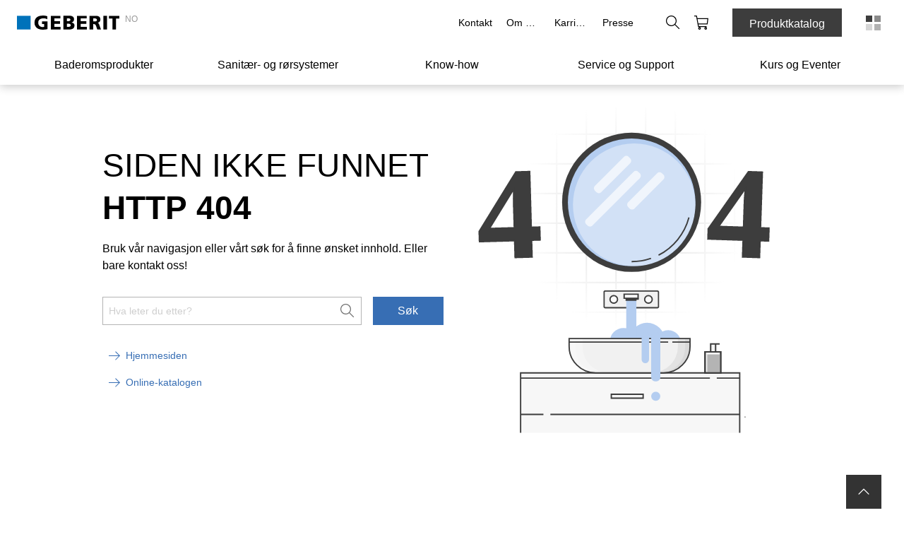

--- FILE ---
content_type: text/css; charset=UTF-8
request_url: https://www.geberit.no/_next/static/css/046b8873374f42f6.css
body_size: 3201
content:
.meta-navigation_gddsMetaNavi__2Sou7{width:100%;height:auto;max-height:none;-webkit-transition:none;transition:none}@media(min-width:64rem){.meta-navigation_gddsMetaNavi__2Sou7{height:2.375rem;max-height:2.375rem;-webkit-transition:max-height .5s ease-out;transition:max-height .5s ease-out}}@media(min-width:64rem){:not(.isTouch).pageHeader--reduced .meta-navigation_gddsMetaNavi__2Sou7{max-height:0;overflow:hidden}}.meta-navigation_gddsMetaNavi__2Sou7>div>div{-ms-flex-direction:column-reverse;flex-direction:column-reverse;height:auto;margin-top:0;overflow:visible;-webkit-transition:none;transition:none}@media(min-width:64rem){:not(.isTouch).pageHeader--reduced .meta-navigation_gddsMetaNavi__2Sou7>div>div{margin-top:-2.375rem}}@media(min-width:64rem){.meta-navigation_gddsMetaNavi__2Sou7>div>div{-ms-flex-direction:row;flex-direction:row;height:2.375rem;-webkit-transition:margin-top .5s ease-out;transition:margin-top .5s ease-out}}.meta-navigation_gddsMetaNavi__2Sou7 a:before{content:none}.meta-navigation_gddsMetaNavi__2Sou7 [data-logo]{width:auto;height:2.25rem}.meta-navigation_metaNavigationWrapper__xxskR{width:100%;padding:0;background-color:#f7f7f7}.isTouch .meta-navigation_metaNavigationWrapper__xxskR{width:100%;height:auto;max-height:none;padding:0;background-color:#f7f7f7;-webkit-transition:none;transition:none}.isTouch .meta-navigation_metaNavigationWrapper__xxskR .grid-container{padding:0}.isTouch .meta-navigation_metaNavigationWrapper__xxskR .meta-navigation_contentContainer__KabcS{-ms-flex-direction:column-reverse;flex-direction:column-reverse;height:auto;overflow:visible;-webkit-transition:none;transition:none}.isTouch .meta-navigation_metaNavigationWrapper__xxskR .meta-navigation_actions__IH2Dq{-ms-flex-direction:column;flex-direction:column;-ms-flex-align:start;align-items:flex-start;-ms-flex-pack:start;justify-content:flex-start;width:100%;margin-bottom:1.875rem}.isTouch .meta-navigation_metaNavigationWrapper__xxskR .meta-navigation_actions__IH2Dq .ciam>button{width:100%;text-align:left}@media(min-width:64rem){.meta-navigation_metaNavigationWrapper__xxskR{height:2.375rem;max-height:2.375rem;-webkit-transition:max-height .5s ease-out;transition:max-height .5s ease-out}}.meta-navigation_metaNavigationWrapper__xxskR .meta-navigation_contentContainer__KabcS{display:-ms-flexbox;display:flex;-ms-flex-direction:column-reverse;flex-direction:column-reverse;margin-top:0}.meta-navigation_metaNavigationWrapper__xxskR .meta-navigation_contentContainer__KabcS .c-tpp-area{min-width:12.5rem;min-height:2.375rem;max-height:2.375rem}.meta-navigation_metaNavigationWrapper__xxskR .meta-navigation_contentContainer__KabcS .c-tpp-area[data-edit-type=meta_navigation]{display:-ms-flexbox;display:flex;-ms-flex-align:start;align-items:flex-start;-ms-flex-pack:start;justify-content:flex-start;max-height:100%}@media(min-width:64rem){.meta-navigation_metaNavigationWrapper__xxskR .meta-navigation_contentContainer__KabcS .c-tpp-area[data-edit-type=meta_navigation]{-ms-flex-align:center;align-items:center;max-height:2.375rem}.meta-navigation_metaNavigationWrapper__xxskR .meta-navigation_contentContainer__KabcS{-ms-flex-direction:row;flex-direction:row;height:2.375rem;-webkit-transition:margin-top .5s ease-out;transition:margin-top .5s ease-out}}@media(min-width:64rem){:not(.isTouch).pageHeader--reduced .meta-navigation_metaNavigationWrapper__xxskR .meta-navigation_contentContainer__KabcS{margin-top:-2.375rem}}.meta-navigation_metaNavigationWrapper__xxskR .meta-navigation_linkWithCounter__WTT2t{display:-ms-flexbox;display:flex;-ms-flex-direction:column;flex-direction:column}.meta-navigation_metaNavigationWrapper__xxskR .meta-navigation_counterLabel__Zs3sg{z-index:1;padding:.1875rem .5rem;margin-top:3px;font-size:.75rem;line-height:1;color:#666;background-color:#e6e6e6;border-radius:.625rem}.meta-navigation_metaNavigationWrapper__xxskR .meta-navigation_counterLabelBlue__3o91s{color:#fff;background-color:var(--gb-brand-primary)}@media(min-width:64rem){:not(.isTouch).pageHeader--reduced .meta-navigation_metaNavigationWrapper__xxskR{max-height:0;overflow:hidden}}.meta-navigation_headerLinks__XNV9o{width:100%;margin-bottom:1.5rem}@media(min-width:64rem){.meta-navigation_headerLinks__XNV9o{display:-ms-flexbox;display:flex;-ms-flex:1 1;flex:1 1;margin-bottom:0}}.meta-navigation_headerLinks__XNV9o ul{display:-ms-flexbox;display:flex;-ms-flex-direction:column;flex-direction:column;padding:0;margin-top:0;margin-bottom:0;list-style:none}@media(min-width:64rem){.meta-navigation_headerLinks__XNV9o ul{-ms-flex-direction:row;flex-direction:row}}.meta-navigation_headerLinks__XNV9o ul li{padding:0}@media(min-width:64rem){.meta-navigation_headerLinks__XNV9o ul li{display:-ms-flexbox;display:flex;-ms-flex-align:center;align-items:center}}@media(min-width:64rem){.meta-navigation_headerLinks__XNV9o ul li:not(:last-child){margin-right:1.5625rem}}.meta-navigation_headerLinks__XNV9o ul li a{display:block;padding-top:.5rem;padding-bottom:.5rem;font-size:.875rem;color:#000}@media(min-width:64rem){.meta-navigation_headerLinks__XNV9o ul li a{padding-top:0;padding-bottom:0;font-size:.75rem;color:#666}}.meta-navigation_active__va8xh .meta-navigation_headerLinks__XNV9o ul li a,.meta-navigation_headerLinks__XNV9o ul li a:active,.meta-navigation_headerLinks__XNV9o ul li a:focus,.meta-navigation_headerLinks__XNV9o ul li a:hover{color:var(--gb-brand-primary);text-decoration:none}.meta-navigation_headerLinks__XNV9o ul li.meta-navigation_active__va8xh a{color:var(--gb-brand-primary)}.meta-navigation_actions__IH2Dq{display:-ms-flexbox;display:flex;-ms-flex-direction:column;flex-direction:column;width:100%;margin-bottom:1.875rem}@media(min-width:64rem){.meta-navigation_actions__IH2Dq{-ms-flex-direction:row;flex-direction:row;-ms-flex-align:center;align-items:center;width:auto;margin-bottom:0;margin-left:auto}}.meta-navigation_actions__IH2Dq .ciam,.meta-navigation_actions__IH2Dq a,.meta-navigation_actions__IH2Dq a:visited{position:relative;height:100%;padding-top:.5rem;padding-bottom:.5rem;padding-left:1.875rem;font-size:.875rem;color:#000}.isTouch .meta-navigation_actions__IH2Dq .ciam,.isTouch .meta-navigation_actions__IH2Dq a,.isTouch .meta-navigation_actions__IH2Dq a:visited{padding-top:.5rem;padding-bottom:.5rem;padding-left:1.875rem}@media(min-width:64rem){.meta-navigation_actions__IH2Dq .ciam,.meta-navigation_actions__IH2Dq a,.meta-navigation_actions__IH2Dq a:visited{width:auto;padding:.4375rem .625rem;font-size:.8125rem;color:#666}}.meta-navigation_actions__IH2Dq .ciam:before,.meta-navigation_actions__IH2Dq a:before,.meta-navigation_actions__IH2Dq a:visited:before{content:none}.meta-navigation_actions__IH2Dq .ciam:first-child,.meta-navigation_actions__IH2Dq a:first-child,.meta-navigation_actions__IH2Dq a:visited:first-child{margin-top:1.25rem}@media(min-width:64rem){.meta-navigation_actions__IH2Dq .ciam:first-child:not(.meta-navigation_isTouch__SIFVj),.meta-navigation_actions__IH2Dq a:first-child:not(.meta-navigation_isTouch__SIFVj),.meta-navigation_actions__IH2Dq a:visited:first-child:not(.meta-navigation_isTouch__SIFVj){margin-top:0}}@media(min-width:64rem){.meta-navigation_actions__IH2Dq .ciam.ciam,.meta-navigation_actions__IH2Dq a.ciam,.meta-navigation_actions__IH2Dq a:visited.ciam{padding:0}.meta-navigation_actions__IH2Dq .ciam.ciam>button,.meta-navigation_actions__IH2Dq a.ciam>button,.meta-navigation_actions__IH2Dq a:visited.ciam>button{padding:.5625rem .625rem}}.meta-navigation_actions__IH2Dq .ciam.actions-shoppingcart span,.meta-navigation_actions__IH2Dq a.actions-shoppingcart span,.meta-navigation_actions__IH2Dq a:visited.actions-shoppingcart span{white-space:nowrap}@media(min-width:64rem){.meta-navigation_actions__IH2Dq .ciam.actions-shoppingcart,.meta-navigation_actions__IH2Dq a.actions-shoppingcart,.meta-navigation_actions__IH2Dq a:visited.actions-shoppingcart{display:-ms-inline-flexbox;display:inline-flex;-ms-flex-direction:row;flex-direction:row;-ms-flex-align:center;align-items:center;-ms-flex-pack:center;justify-content:center}.meta-navigation_actions__IH2Dq .ciam.actions-shoppingcart span,.meta-navigation_actions__IH2Dq a.actions-shoppingcart span,.meta-navigation_actions__IH2Dq a:visited.actions-shoppingcart span{margin-left:.5rem}.meta-navigation_actions__IH2Dq .ciam.actions-location,.meta-navigation_actions__IH2Dq a.actions-location,.meta-navigation_actions__IH2Dq a:visited.actions-location{display:none}}.meta-navigation_actions__IH2Dq .ciam:hover,.meta-navigation_actions__IH2Dq a:hover,.meta-navigation_actions__IH2Dq a:visited:hover{color:var(--gb-brand-primary);text-decoration:none}.meta-navigation_actions__IH2Dq .ciam.meta-navigation_active__va8xh,.meta-navigation_actions__IH2Dq a.meta-navigation_active__va8xh,.meta-navigation_actions__IH2Dq a:visited.meta-navigation_active__va8xh{color:var(--gb-brand-primary)}.meta-navigation_actions__IH2Dq .ciam.meta-navigation_active__va8xh i:before,.meta-navigation_actions__IH2Dq .ciam.meta-navigation_active__va8xh:visited,.meta-navigation_actions__IH2Dq a.meta-navigation_active__va8xh i:before,.meta-navigation_actions__IH2Dq a.meta-navigation_active__va8xh:visited,.meta-navigation_actions__IH2Dq a:visited.meta-navigation_active__va8xh i:before,.meta-navigation_actions__IH2Dq a:visited.meta-navigation_active__va8xh:visited{color:var(--gb-brand-primary)}.meta-navigation_actions__IH2Dq .ciam a:first-child{margin-top:0}.meta-navigation_actions__IH2Dq .ciam>button{width:100%;text-align:left}@media(min-width:64rem){.meta-navigation_actions__IH2Dq .ciam>button{text-align:center}.meta-navigation_actions__IH2Dq .ciam>button i{-webkit-transform:none;-ms-transform:none;transform:none}.isTouch .meta-navigation_actions__IH2Dq .ciam>button i{-webkit-transform:translateY(-50%);-ms-transform:translateY(-50%);transform:translateY(-50%)}}.isTouch .meta-navigation_actions__IH2Dq i,.meta-navigation_actions__IH2Dq i{position:absolute;top:50%;left:0;margin-right:.3125rem;vertical-align:text-top;-webkit-transform:translateY(-50%);-ms-transform:translateY(-50%);transform:translateY(-50%)}@media(min-width:64rem){.meta-navigation_actions__IH2Dq i{position:relative;top:auto;left:auto;margin-right:0;-webkit-transform:none;-ms-transform:none;transform:none}}.meta-navigation_actions__IH2Dq i:before{font-size:1rem}.meta-navigation_actions__IH2Dq hr{width:calc(100% + 1rem);margin:.5rem 0 .5rem -.5rem}@media(min-width:64rem){.meta-navigation_actions__IH2Dq hr{display:none}}.language-selector_back__Dkw16{margin-bottom:1.25rem;font-size:.9375rem;color:var(--gb-brand-primary)}.language-selector_back__Dkw16 i{margin-right:.5rem;font-size:.75rem}.language-selector_back__Dkw16 i:before{margin-bottom:3px}.language-selector_selectorheadline__tDIQn{text-transform:none}.language-selector_mobileLanguageSwitch__r0ExN label{position:relative}.dropdown.language-selector_languageSelector__l6Ohy{z-index:100;display:-ms-flexbox;display:flex;-ms-flex-direction:column;flex-direction:column;-ms-flex-align:center;align-items:center;-ms-flex-pack:center;justify-content:center;height:2.375rem;margin-right:1.5625rem}.dropdown.language-selector_languageSelector__l6Ohy.dropdown--active .dropdown__trigger{color:var(--gb-brand-primary)}.dropdown.language-selector_languageSelector__l6Ohy.dropdown--active .dropdown__content,.dropdown.language-selector_languageSelector__l6Ohy.dropdown--active .dropdown__content .language-selector_languageItem__IAeEl{display:-ms-flexbox}.dropdown.language-selector_languageSelector__l6Ohy.campus{margin-right:0}.dropdown.language-selector_languageSelector__l6Ohy.campus .dropdown__trigger{background-color:#fff}.dropdown.language-selector_languageSelector__l6Ohy .dropdown__trigger{padding:0;font-size:.75rem;font-weight:500;background-color:#f7f7f7;border:none}.dropdown.language-selector_languageSelector__l6Ohy .dropdown__trigger:after{position:relative;top:auto;right:auto;margin-left:.3125rem;font-size:.5625rem}.dropdown.language-selector_languageSelector__l6Ohy .dropdown__trigger:focus,.dropdown.language-selector_languageSelector__l6Ohy .dropdown__trigger:hover{color:var(--gb-brand-primary)}.dropdown.language-selector_languageSelector__l6Ohy .dropdown__content{position:absolute;top:100%;left:-1.25rem;margin-top:.375rem;-webkit-box-shadow:none;box-shadow:none}.dropdown.language-selector_languageSelector__l6Ohy .dropdown__content:after,.dropdown.language-selector_languageSelector__l6Ohy .dropdown__content:before{position:absolute;left:1.625rem;width:0;height:0;content:" ";border-style:solid;-webkit-transform:translateX(-50%);-ms-transform:translateX(-50%);transform:translateX(-50%)}.dropdown.language-selector_languageSelector__l6Ohy .dropdown__content:before{top:-.55rem;z-index:1;border-color:rgba(0,0,0,0) rgba(0,0,0,0) #fff;border-width:0 .625rem .625rem}.dropdown.language-selector_languageSelector__l6Ohy .dropdown__content:after{top:-.675rem;border-color:rgba(0,0,0,0) rgba(0,0,0,0) #e4e4e4;border-width:0 .75rem .675rem}.dropdown.language-selector_languageSelector__l6Ohy .dropdown__content ul{width:-webkit-max-content;width:-moz-max-content;width:max-content;padding:.85rem 0;background-color:#fff;-webkit-box-shadow:0 2px 5px rgba(0,0,0,.2);box-shadow:0 2px 5px rgba(0,0,0,.2)}.dropdown.language-selector_languageSelector__l6Ohy .dropdown__content ul li{position:relative}.dropdown.language-selector_languageSelector__l6Ohy .dropdown__content ul li .language-selector_control__aCkN8{display:block;width:100%;padding:.375rem 2.8125rem;font-size:.875rem;font-weight:400;text-align:left}.dropdown.language-selector_languageSelector__l6Ohy .dropdown__content ul li i{position:absolute;top:50%;left:1.25rem;font-size:.875rem;color:var(--gb-brand-primary);-webkit-transform:translateY(-53%);-ms-transform:translateY(-53%);transform:translateY(-53%)}.language-selector_languageItem__IAeEl{padding:0;font-size:.75rem;font-weight:400;color:#000}.language-selector_languageItem__IAeEl .language-selector_control__aCkN8:hover{color:var(--gb-brand-primary)}.language-selector_languageItem__IAeEl.language-selector_disabledItem__2IJgS .language-selector_control__aCkN8,.language-selector_languageItem__IAeEl.language-selector_disabledItem__2IJgS .language-selector_control__aCkN8:hover{color:#999}.language-selector_active__zpC1d{font-weight:500}.language-selector_active__zpC1d .language-selector_control__aCkN8{color:var(--gb-brand-primary)}.language-selector_control__aCkN8{padding:0 10px;color:#666}.language-selector_disabled__dtyzp{cursor:default}.language-selector_offCanvasLanguage__w_QR5{position:absolute;top:0;z-index:100;width:100%;height:100%;padding:1.875rem;opacity:0;-webkit-transform:translateX(-100%);-ms-transform:translateX(-100%);transform:translateX(-100%)}.language-selector_offCanvasLanguage__w_QR5.animation--finished{pointer-events:all;opacity:1;-webkit-transform:translateX(0);-ms-transform:translateX(0);transform:translateX(0)}.language--shown .language-selector_offCanvasLanguage__w_QR5{-webkit-animation:language-selector_languageswitch-open___glu4 .4s forwards;animation:language-selector_languageswitch-open___glu4 .4s forwards;-webkit-animation-delay:.8s;animation-delay:.8s}.language--hidden .language-selector_offCanvasLanguage__w_QR5{-webkit-animation:language-selector_languageswitch-close__yVtVt .4s forwards;animation:language-selector_languageswitch-close__yVtVt .4s forwards}@-webkit-keyframes language-selector_languageswitch-open___glu4{0%{opacity:0;-webkit-transform:translateX(-.875rem);transform:translateX(-.875rem)}to{pointer-events:all;opacity:1;-webkit-transform:translateX(0);transform:translateX(0)}}@keyframes language-selector_languageswitch-open___glu4{0%{opacity:0;-webkit-transform:translateX(-.875rem);transform:translateX(-.875rem)}to{pointer-events:all;opacity:1;-webkit-transform:translateX(0);transform:translateX(0)}}@-webkit-keyframes language-selector_languageswitch-close__yVtVt{0%{opacity:1;-webkit-transform:translateX(0);transform:translateX(0)}to{pointer-events:none;opacity:0;-webkit-transform:translateX(-.875rem);transform:translateX(-.875rem)}}@keyframes language-selector_languageswitch-close__yVtVt{0%{opacity:1;-webkit-transform:translateX(0);transform:translateX(0)}to{pointer-events:none;opacity:0;-webkit-transform:translateX(-.875rem);transform:translateX(-.875rem)}}.language-switch-toggle_languageToggleWrapper__ADb_q{margin-right:-.875rem;margin-left:-.875rem;border-top:1px solid #d9d9d9}.language-switch-toggle_languageToggleWrapper__ADb_q .language-switch-toggle_languageToggleInner__O1rWg{display:-ms-flexbox;display:flex;padding:.5rem .875rem 0}.language-switch-toggle_languageToggleWrapper__ADb_q .language-switch-toggle_languageToggleInner__O1rWg .language-switch-toggle_languageToggleDesc__sA3Pn,.language-switch-toggle_languageToggleWrapper__ADb_q .language-switch-toggle_languageToggleInner__O1rWg button{padding:.625rem 0;line-height:1}.language-switch-toggle_languageToggleWrapper__ADb_q .language-switch-toggle_languageToggleInner__O1rWg .language-switch-toggle_languageToggleDesc__sA3Pn{-ms-flex-negative:0;flex-shrink:0;margin-right:.25rem;font-size:.875rem;color:#000}.language-switch-toggle_languageToggleWrapper__ADb_q .language-switch-toggle_languageToggleInner__O1rWg button{position:relative;width:100%;padding-right:2rem;font-size:.875rem;font-weight:500;text-align:left}.language-switch-toggle_languageToggleWrapper__ADb_q .language-switch-toggle_languageToggleInner__O1rWg button:after{display:inline-block;line-height:1;vertical-align:middle;font-family:geberitPlatfomWeb20IconFont!important;font-style:normal;font-weight:400!important;text-decoration:inherit;text-transform:none;text-rendering:auto;-webkit-font-smoothing:antialiased;content:"";position:absolute;top:50%;right:0;font-size:.75rem;color:#000;-webkit-transform:translateY(-50%);-ms-transform:translateY(-50%);transform:translateY(-50%)}.mobilenav-open{overflow:hidden}.menu-layer_MenuLayer__QTfXq{padding:1.125rem 1.875rem 1.875rem;margin:0;list-style:none}.menu-layer_MenuLayer__QTfXq li{padding:0}.menu-layer_AnimatedLayer__WExxJ{opacity:0;-webkit-transform:translateX(-1.25rem);-ms-transform:translateX(-1.25rem);transform:translateX(-1.25rem);-webkit-transition:opacity .2s ease-in-out,height .2s ease-in-out,-webkit-transform .2s ease-in-out;transition:opacity .2s ease-in-out,height .2s ease-in-out,-webkit-transform .2s ease-in-out;transition:transform .2s ease-in-out,opacity .2s ease-in-out,height .2s ease-in-out;transition:transform .2s ease-in-out,opacity .2s ease-in-out,height .2s ease-in-out,-webkit-transform .2s ease-in-out}.menu-layer_AnimatedLayer__WExxJ.layer-entered{opacity:1;-webkit-transform:translateX(0);-ms-transform:translateX(0);transform:translateX(0)}.menu-layer_AnimatedLayer__WExxJ.layer-exited{opacity:0;-webkit-transform:translateX(-1.25rem);-ms-transform:translateX(-1.25rem);transform:translateX(-1.25rem)}.menu-layer_MenuLayerListEntry__Di4I2.menu-layer_MenuLayerListEntryActive__FcdrH a,.menu-layer_MenuLayerListEntry__Di4I2.menu-layer_MenuLayerListEntryActive__FcdrH a:visited,.menu-layer_MenuLayerListEntry__Di4I2.menu-layer_MenuLayerListEntryActive__FcdrH button{color:var(--gb-brand-primary);border-bottom:1px solid var(--gb-brand-primary)}.menu-layer_MenuLayerListEntry__Di4I2 a,.menu-layer_MenuLayerListEntry__Di4I2 button,.menu-layer_MenuLayerListEntry__Di4I2 span{position:relative;display:block;width:100%;padding:.875rem 1.5rem .875rem 0;font-size:1rem;line-height:1.125;text-align:left;text-decoration:none}.menu-layer_MenuLayerListEntry__Di4I2 a:before,.menu-layer_MenuLayerListEntry__Di4I2 button:before,.menu-layer_MenuLayerListEntry__Di4I2 span:before{display:none}.menu-layer_MenuLayerListEntry__Di4I2 a:active,.menu-layer_MenuLayerListEntry__Di4I2 a:focus,.menu-layer_MenuLayerListEntry__Di4I2 button:active,.menu-layer_MenuLayerListEntry__Di4I2 button:focus,.menu-layer_MenuLayerListEntry__Di4I2 span:active,.menu-layer_MenuLayerListEntry__Di4I2 span:focus{text-decoration:none}.menu-layer_MenuLayerListEntry__Di4I2 span{color:#000;cursor:default}.menu-layer_MenuLayerListEntry__Di4I2 a,.menu-layer_MenuLayerListEntry__Di4I2 a:visited,.menu-layer_MenuLayerListEntry__Di4I2 button{color:#000;cursor:pointer}.menu-layer_MenuLayerListEntry__Di4I2 a span,.menu-layer_MenuLayerListEntry__Di4I2 a:visited span,.menu-layer_MenuLayerListEntry__Di4I2 button span{min-height:1.125rem;padding:0;margin:0}.menu-layer_MenuLayerListEntry__Di4I2 a:hover,.menu-layer_MenuLayerListEntry__Di4I2 a:visited:hover,.menu-layer_MenuLayerListEntry__Di4I2 button:hover{text-decoration:none}.menu-layer_MenuLayerListEntry__Di4I2 .next{color:#000}.menu-layer_MenuLayerListEntry__Di4I2 .next:after{display:inline-block;line-height:1;vertical-align:middle;font-family:geberitPlatfomWeb20IconFont!important;font-style:normal;font-weight:400!important;text-decoration:inherit;text-transform:none;text-rendering:auto;-webkit-font-smoothing:antialiased;content:"";position:absolute;top:1.0625rem;right:0;font-size:.75rem;color:#000}.menu-layer_BackLinks__0sv2L{padding:1.875rem 1.875rem 1.125rem;margin:0;list-style:none}.menu-layer_BackLinks__0sv2L li{padding:0}.menu-layer_BackLinks__0sv2L li button{position:relative;width:100%;padding:.625rem 0 .625rem 1.25rem;color:var(--gb-brand-primary);text-align:left}.menu-layer_BackLinks__0sv2L li button:before{display:inline-block;line-height:1;vertical-align:middle;font-family:geberitPlatfomWeb20IconFont!important;font-style:normal;font-weight:400!important;text-decoration:inherit;text-transform:none;text-rendering:auto;-webkit-font-smoothing:antialiased;content:"";position:absolute;top:50%;left:-.25rem;color:var(--gb-brand-primary);-webkit-transform:translateY(-50%);-ms-transform:translateY(-50%);transform:translateY(-50%)}.menu-layer_LayerName__DgIBG{display:inline-block;width:100%;padding:0 1.875rem;font-size:1.25rem;font-weight:700;line-height:1.4}.fakeshadow_fakeShadow__mdSo5{position:absolute;top:-1rem;right:0;left:0;z-index:300;width:100vw;height:1rem;pointer-events:none;-webkit-box-shadow:0 .1875rem .75rem rgba(0,0,0,.2);box-shadow:0 .1875rem .75rem rgba(0,0,0,.2);opacity:1}.main-navigation-mobile-toggle_mainNavigationMobileToggle__6xj7Z{display:-ms-flexbox;display:flex;-ms-flex-align:center;align-items:center;-ms-flex-item-align:center;align-self:center;-ms-flex-pack:center;justify-content:center;width:2.75rem;height:2.75rem;margin-right:-.375rem;margin-left:auto}@media(min-width:48rem){.main-navigation-mobile-toggle_mainNavigationMobileToggle__6xj7Z{margin-right:-.5625rem}}@media(min-width:64rem){.isTouch .main-navigation-mobile-toggle_mainNavigationMobileToggle__6xj7Z{margin-left:.5rem}}.main-navigation-mobile-toggle_mainNavigationMobileToggleInner__ugc1W{position:relative;width:1.5rem;margin-top:-.125rem}.main-navigation-mobile-toggle_mainNavigationMobileToggleInner__ugc1W span{position:absolute;top:50%;display:block;width:100%;height:.125rem;background:var(--gb-brand-primary);-webkit-transition:background-color .3s ease-in-out;transition:background-color .3s ease-in-out}.main-navigation-mobile-toggle_mainNavigationMobileToggleInner__ugc1W span:after,.main-navigation-mobile-toggle_mainNavigationMobileToggleInner__ugc1W span:before{position:absolute;left:0;width:100%;height:100%;content:"";background:var(--gb-brand-primary);-webkit-transition:-webkit-transform .3s ease-in-out;transition:-webkit-transform .3s ease-in-out;transition:transform .3s ease-in-out;transition:transform .3s ease-in-out,-webkit-transform .3s ease-in-out}.main-navigation-mobile-toggle_mainNavigationMobileToggleInner__ugc1W span:before{-webkit-transform:translateY(-340%);-ms-transform:translateY(-340%);transform:translateY(-340%)}.main-navigation-mobile-toggle_mainNavigationMobileToggleInner__ugc1W span:after{-webkit-transform:translateY(340%);-ms-transform:translateY(340%);transform:translateY(340%)}.mobilenav-open .main-navigation-mobile-toggle_mainNavigationMobileToggle__6xj7Z{z-index:50}.mobilenav-open .main-navigation-mobile-toggle_mainNavigationMobileToggle__6xj7Z span{background-color:rgba(0,0,0,0)}.mobilenav-open .main-navigation-mobile-toggle_mainNavigationMobileToggle__6xj7Z span:before{-webkit-transform:translateY(0) rotate(45deg);-ms-transform:translateY(0) rotate(45deg);transform:translateY(0) rotate(45deg)}.mobilenav-open .main-navigation-mobile-toggle_mainNavigationMobileToggle__6xj7Z span:after{-webkit-transform:translateY(0) rotate(-45deg);-ms-transform:translateY(0) rotate(-45deg);transform:translateY(0) rotate(-45deg)}.profile_ciamAvatar__o1Y5l{display:none;-ms-flex-pack:center;justify-content:center;-ms-flex-align:center;align-items:center;width:2.75rem!important;height:2.75rem!important}@media(hover:hover)and (pointer:fine){.profile_ciamAvatar__o1Y5l{width:2.5rem!important;height:2.5rem!important}}@media(min-width:23.4375rem){.profile_ciamAvatar__o1Y5l{display:-ms-flexbox;display:flex}}.profile_ciamAvatar__o1Y5l a:before{content:none}.nav-item_navItem__T2B9G{text-align:center}@media(min-width:23.4375rem){.profile_ciamAvatarEnhancedWrapper__8Y6ib{display:none}}.profile_ciamAvatarEnhancedWrapper__8Y6ib .profile_ciamAvatar__5ObfF{height:2.75rem;display:-ms-flexbox;display:flex;-ms-flex-pack:center;justify-content:center;-ms-flex-align:center;align-items:center}@media(hover:hover)and (pointer:fine){.profile_ciamAvatarEnhancedWrapper__8Y6ib .profile_ciamAvatar__5ObfF{height:2.5rem}}.profile_ciamAvatarEnhancedWrapper__8Y6ib .profile_ciamAvatar__5ObfF a:before{content:none}

--- FILE ---
content_type: text/css; charset=UTF-8
request_url: https://www.geberit.no/_next/static/css/e622dd6ce1223818.css
body_size: 4719
content:
.link-wrapper_container__ntHLu{margin-bottom:5rem}@media(max-width:47.999rem){.link-wrapper_container__ntHLu{padding-right:24px!important;padding-left:24px!important}}@media(max-width:19.999rem){.link-wrapper_container__ntHLu{padding-right:12px!important;padding-left:12px!important}}.link-wrapper_inputCheckbox__hHpH7,.link-wrapper_inputRadio__qOgqR{position:absolute;top:0;left:0;pointer-events:none;opacity:0}.link-wrapper_inputCheckbox__hHpH7+span,.link-wrapper_inputRadio__qOgqR+span{position:relative;display:block;padding-left:1.875rem;margin:0 1.875rem 1.25rem 0;cursor:pointer}.link-wrapper_inputCheckbox__hHpH7+span:before,.link-wrapper_inputRadio__qOgqR+span:before{position:absolute;top:0;left:0;display:block;width:1.25rem;height:1.25rem;content:"";background:#fff;border:.0625rem solid #ccc}.link-wrapper_inputRadio__qOgqR+span:before{border-radius:50%}.link-wrapper_inputRadio__qOgqR+span:after{position:absolute;top:.3125rem;left:.3125rem;display:block;visibility:hidden;width:.625rem;height:.625rem;content:"";background-color:#999;border-radius:50%}.link-wrapper_inputRadio__qOgqR:hover+span:before{border-color:#999;-webkit-box-shadow:0 0 10px #cbd2d2;box-shadow:0 0 10px #cbd2d2}.link-wrapper_inputRadio__qOgqR:hover+span:after{visibility:visible}.link-wrapper_inputRadio__qOgqR:checked+span:before{border-color:var(--gb-brand-primary-dark)}.link-wrapper_inputRadio__qOgqR:checked+span:after{visibility:visible;background-color:var(--gb-brand-primary-dark)}.link-wrapper_inputRadio__qOgqR:disabled+span{color:#999;cursor:default}.link-wrapper_inputRadio__qOgqR:disabled+span:before{border-color:#ccc}.link-wrapper_inputRadio__qOgqR:disabled+span:after{background-color:#ccc}.link-wrapper_inputRadio__qOgqR:disabled:hover+span:before{-webkit-box-shadow:none;box-shadow:none}.link-wrapper_inputRadio__qOgqR:disabled:hover+span:after{visibility:hidden}.link-wrapper_inputRadio__qOgqR:checked:disabled:hover+span:after{visibility:visible}.link-wrapper_linkWrapper__TP4_G>a{display:inline;padding:0;font-size:inherit}.link-wrapper_linkWrapper__TP4_G>a:before{content:none}.overview-container_container__WsmTt{margin-bottom:5rem}@media(max-width:47.999rem){.overview-container_container__WsmTt{padding-right:24px!important;padding-left:24px!important}}@media(max-width:19.999rem){.overview-container_container__WsmTt{padding-right:12px!important;padding-left:12px!important}}.overview-container_inputCheckbox__QlKX6,.overview-container_inputRadio__k86MD{position:absolute;top:0;left:0;pointer-events:none;opacity:0}.overview-container_inputCheckbox__QlKX6+span,.overview-container_inputRadio__k86MD+span{position:relative;display:block;padding-left:1.875rem;margin:0 1.875rem 1.25rem 0;cursor:pointer}.overview-container_inputCheckbox__QlKX6+span:before,.overview-container_inputRadio__k86MD+span:before{position:absolute;top:0;left:0;display:block;width:1.25rem;height:1.25rem;content:"";background:#fff;border:.0625rem solid #ccc}.overview-container_inputRadio__k86MD+span:before{border-radius:50%}.overview-container_inputRadio__k86MD+span:after{position:absolute;top:.3125rem;left:.3125rem;display:block;visibility:hidden;width:.625rem;height:.625rem;content:"";background-color:#999;border-radius:50%}.overview-container_inputRadio__k86MD:hover+span:before{border-color:#999;-webkit-box-shadow:0 0 10px #cbd2d2;box-shadow:0 0 10px #cbd2d2}.overview-container_inputRadio__k86MD:hover+span:after{visibility:visible}.overview-container_inputRadio__k86MD:checked+span:before{border-color:var(--gb-brand-primary-dark)}.overview-container_inputRadio__k86MD:checked+span:after{visibility:visible;background-color:var(--gb-brand-primary-dark)}.overview-container_inputRadio__k86MD:disabled+span{color:#999;cursor:default}.overview-container_inputRadio__k86MD:disabled+span:before{border-color:#ccc}.overview-container_inputRadio__k86MD:disabled+span:after{background-color:#ccc}.overview-container_inputRadio__k86MD:disabled:hover+span:before{-webkit-box-shadow:none;box-shadow:none}.overview-container_inputRadio__k86MD:disabled:hover+span:after{visibility:hidden}.overview-container_inputRadio__k86MD:checked:disabled:hover+span:after{visibility:visible}.overview-container_h1__KBN7m{margin-bottom:1.875rem;-ms-hyphens:auto;-webkit-hyphens:auto;hyphens:auto;-ms-word-break:normal;word-break:break-word;overflow-wrap:break-word;font-size:1.9375rem;line-height:1.1290322581}@media(min-width:48rem){.overview-container_h1__KBN7m{font-size:2.1875rem;line-height:1.1142857143}}@media(min-width:64rem){.overview-container_h1__KBN7m{font-size:2.625rem;line-height:1.0952380952}}.overview-container_h1__KBN7m>span{display:block;font-size:inherit;font-weight:700}@media(max-width:47.999rem){.overview-container_h1__KBN7m{margin-top:1.875rem;line-height:2.5rem}}.overview-container_h3__t8bO9{font-weight:700;-ms-hyphens:auto;-webkit-hyphens:auto;hyphens:auto;-ms-word-break:normal;word-break:break-word;overflow-wrap:break-word;font-size:1.125rem;line-height:1.2222222222}@media(min-width:48rem){.overview-container_h3__t8bO9{font-size:1.25rem;line-height:1.2}}@media(min-width:64rem){.overview-container_h3__t8bO9{font-size:1.5rem;line-height:1.1666666667}}.overview-container_paymentHeadline__W0G0z h5{font-size:1rem}@media(min-width:64rem){.overview-container_paymentHeadline__W0G0z h5{font-size:.938rem}}.overview-container_customerNumberText__GjrIp{display:block;font-size:inherit;font-weight:700;text-transform:uppercase}.overview-container_topMargin__davaA{margin-top:1.875rem}.overview-container_bottomMargin__egBwU{margin-bottom:1.875rem}.overview-container_buttonsWrapper__vkFcn{display:-ms-flexbox;display:flex;-ms-flex-pack:justify;justify-content:space-between;width:100%}.overview-container_backButton__kYbc5{border:none!important}@media(max-width:47.999rem){.overview-container_backButton__kYbc5{display:none}}.overview-container_editButton__KezCR{margin-bottom:2rem}.overview-container_editButton__KezCR:hover{color:#000;background-color:rgba(0,0,0,.08)}.overview-container_cartOverviewDevider__8LrfZ{width:100%;color:#000}.overview-container_loaderWrapper__MSEXG{display:block;width:100%;margin:30% 0}.overview-container_loaderWrapper__MSEXG>div{margin:auto}.overview-container_singlePaymentLabel__8DPMh{margin-left:1.25rem}.overview-container_termsAndConditions__5CVsY .overview-container_radioInputWrapper__MNYF2{margin-right:1.5rem}.overview-container_termsAndConditions__5CVsY .overview-container_bottomMargin__egBwU{margin-bottom:1.25rem}.overview-container_termsAndConditions__5CVsY .overview-container_label__r2Scd{position:relative}.overview-container_termsAndConditions__5CVsY button.form-item--button{white-space:wrap}@media(max-width:47.999rem){.overview-container_termsAndConditions__5CVsY{padding:1rem}}.xy .overview-container_loaderWrapper__MSEXG{display:-ms-flexbox;display:flex}.xy .overview-container_gddsTermsCheckbox__WhGxm label p{font-size:.875rem;line-height:1.25rem}.address-box_container__1BX71{margin-bottom:5rem}@media(max-width:47.999rem){.address-box_container__1BX71{padding-right:24px!important;padding-left:24px!important}}@media(max-width:19.999rem){.address-box_container__1BX71{padding-right:12px!important;padding-left:12px!important}}.address-box_inputCheckbox__Lavzi,.address-box_inputRadio__6mwY5{position:absolute;top:0;left:0;pointer-events:none;opacity:0}.address-box_inputCheckbox__Lavzi+span,.address-box_inputRadio__6mwY5+span{position:relative;display:block;padding-left:1.875rem;margin:0 1.875rem 1.25rem 0;cursor:pointer}.address-box_inputCheckbox__Lavzi+span:before,.address-box_inputRadio__6mwY5+span:before{position:absolute;top:0;left:0;display:block;width:1.25rem;height:1.25rem;content:"";background:#fff;border:.0625rem solid #ccc}.address-box_inputRadio__6mwY5+span:before{border-radius:50%}.address-box_inputRadio__6mwY5+span:after{position:absolute;top:.3125rem;left:.3125rem;display:block;visibility:hidden;width:.625rem;height:.625rem;content:"";background-color:#999;border-radius:50%}.address-box_inputRadio__6mwY5:hover+span:before{border-color:#999;-webkit-box-shadow:0 0 10px #cbd2d2;box-shadow:0 0 10px #cbd2d2}.address-box_inputRadio__6mwY5:hover+span:after{visibility:visible}.address-box_inputRadio__6mwY5:checked+span:before{border-color:var(--gb-brand-primary-dark)}.address-box_inputRadio__6mwY5:checked+span:after{visibility:visible;background-color:var(--gb-brand-primary-dark)}.address-box_inputRadio__6mwY5:disabled+span{color:#999;cursor:default}.address-box_inputRadio__6mwY5:disabled+span:before{border-color:#ccc}.address-box_inputRadio__6mwY5:disabled+span:after{background-color:#ccc}.address-box_inputRadio__6mwY5:disabled:hover+span:before{-webkit-box-shadow:none;box-shadow:none}.address-box_inputRadio__6mwY5:disabled:hover+span:after{visibility:hidden}.address-box_inputRadio__6mwY5:checked:disabled:hover+span:after{visibility:visible}.address-box_addressBoxWrapper__kTqEK{display:-ms-flexbox;display:flex;-ms-flex-direction:column;flex-direction:column;padding:0;margin:0;list-style:none}.address-box_addressBoxWrapper__kTqEK>li{padding:0}.address-box_listEntryWithLabel__vth5z{display:-ms-flexbox;display:flex;-ms-flex-direction:column;flex-direction:column;margin-top:1rem}.address-box_listEntryWithLabel__label__WWZmT{font-size:.875rem;line-height:1.25rem;color:var(--cl12)}.xy .address-box_listEntryWithLabel__label__WWZmT{font-size:.8125rem;line-height:1rem}.address-box_bottomMargin__q_asP{margin-bottom:1.25rem}.address-box_addressBoxHeadline__LEy62 h4{text-transform:none}.order-contents_container__2Xqe7{margin-bottom:5rem}@media(max-width:47.999rem){.order-contents_container__2Xqe7{padding-right:24px!important;padding-left:24px!important}}@media(max-width:19.999rem){.order-contents_container__2Xqe7{padding-right:12px!important;padding-left:12px!important}}.order-contents_inputCheckbox__EAI_0,.order-contents_inputRadio__df2Dl{position:absolute;top:0;left:0;pointer-events:none;opacity:0}.order-contents_inputCheckbox__EAI_0+span,.order-contents_inputRadio__df2Dl+span{position:relative;display:block;padding-left:1.875rem;margin:0 1.875rem 1.25rem 0;cursor:pointer}.order-contents_inputCheckbox__EAI_0+span:before,.order-contents_inputRadio__df2Dl+span:before{position:absolute;top:0;left:0;display:block;width:1.25rem;height:1.25rem;content:"";background:#fff;border:.0625rem solid #ccc}.order-contents_inputRadio__df2Dl+span:before{border-radius:50%}.order-contents_inputRadio__df2Dl+span:after{position:absolute;top:.3125rem;left:.3125rem;display:block;visibility:hidden;width:.625rem;height:.625rem;content:"";background-color:#999;border-radius:50%}.order-contents_inputRadio__df2Dl:hover+span:before{border-color:#999;-webkit-box-shadow:0 0 10px #cbd2d2;box-shadow:0 0 10px #cbd2d2}.order-contents_inputRadio__df2Dl:hover+span:after{visibility:visible}.order-contents_inputRadio__df2Dl:checked+span:before{border-color:var(--gb-brand-primary-dark)}.order-contents_inputRadio__df2Dl:checked+span:after{visibility:visible;background-color:var(--gb-brand-primary-dark)}.order-contents_inputRadio__df2Dl:disabled+span{color:#999;cursor:default}.order-contents_inputRadio__df2Dl:disabled+span:before{border-color:#ccc}.order-contents_inputRadio__df2Dl:disabled+span:after{background-color:#ccc}.order-contents_inputRadio__df2Dl:disabled:hover+span:before{-webkit-box-shadow:none;box-shadow:none}.order-contents_inputRadio__df2Dl:disabled:hover+span:after{visibility:hidden}.order-contents_inputRadio__df2Dl:checked:disabled:hover+span:after{visibility:visible}.order-contents_cartFooter__Slfxw{padding:1.875rem;background:#f7f7f7}@media(max-width:47.999rem){.order-contents_cartFooter__Slfxw{padding:1rem}}.order-contents_cartFooterText__WRKpw{margin-bottom:1rem}.xy .order-contents_cartFooterText__WRKpw{line-height:1.25rem}.order-contents_textAlignRight__dkwEN{text-align:right}.order-contents_voucherCartLine__A61c4{color:#0a5a96}.order-contents_bottomMargin__po3qH{margin-bottom:1.875rem!important}.voucher-info_messageContainer__Cr_oK{margin-bottom:10px}.voucher-display_voucherLabel__ZZdoL{margin-bottom:2px;font-size:.8rem;color:#707070}.voucher-display_voucherForm__sTKNH{display:-ms-flexbox;display:flex;gap:20px;height:2.5rem}@media(max-width:19.999rem){.voucher-display_voucherForm__sTKNH{-ms-flex-direction:column;flex-direction:column;gap:10px}}.voucher-display_voucherInput__q0OBt{width:13rem}@media(max-width:19.999rem){.voucher-display_voucherInput__q0OBt{width:100%}}@media(min-width:20rem){.voucher-display_voucherInput__q0OBt{-ms-flex-positive:1;flex-grow:1}}.voucher-display_voucherSubmitButton__pzHz9{-ms-flex-positive:1;flex-grow:1;min-width:5rem;max-width:3rem;padding:4px;font-weight:700;border:1px solid #000}@media(min-width:20rem){.voucher-display_voucherSubmitButton__pzHz9{max-width:20rem}}.voucher-display_voucherSubmitButton__pzHz9:disabled{pointer-events:none;border:1px solid #ccc}.voucher-control_voucherControl__k_aYr{display:-ms-flexbox;display:flex;-ms-flex-align:center;align-items:center;-ms-flex-pack:justify;justify-content:space-between;width:100%}.voucher-control_voucherControl__k_aYr p{margin:0;font-weight:700}.voucher-control_voucherControl__k_aYr button{height:100%;padding:0 1rem}.voucher-control_voucherControl__k_aYr button i{display:inline-block;font-size:1.5rem;line-height:0}.summary-container_container__EARhN{margin-bottom:5rem}@media(max-width:47.999rem){.summary-container_container__EARhN{padding-right:24px!important;padding-left:24px!important}}@media(max-width:19.999rem){.summary-container_container__EARhN{padding-right:12px!important;padding-left:12px!important}}.summary-container_inputCheckbox___2kXV,.summary-container_inputRadio__Xgzzz{position:absolute;top:0;left:0;pointer-events:none;opacity:0}.summary-container_inputCheckbox___2kXV+span,.summary-container_inputRadio__Xgzzz+span{position:relative;display:block;padding-left:1.875rem;margin:0 1.875rem 1.25rem 0;cursor:pointer}.summary-container_inputCheckbox___2kXV+span:before,.summary-container_inputRadio__Xgzzz+span:before{position:absolute;top:0;left:0;display:block;width:1.25rem;height:1.25rem;content:"";background:#fff;border:.0625rem solid #ccc}.summary-container_inputRadio__Xgzzz+span:before{border-radius:50%}.summary-container_inputRadio__Xgzzz+span:after{position:absolute;top:.3125rem;left:.3125rem;display:block;visibility:hidden;width:.625rem;height:.625rem;content:"";background-color:#999;border-radius:50%}.summary-container_inputRadio__Xgzzz:hover+span:before{border-color:#999;-webkit-box-shadow:0 0 10px #cbd2d2;box-shadow:0 0 10px #cbd2d2}.summary-container_inputRadio__Xgzzz:hover+span:after{visibility:visible}.summary-container_inputRadio__Xgzzz:checked+span:before{border-color:var(--gb-brand-primary-dark)}.summary-container_inputRadio__Xgzzz:checked+span:after{visibility:visible;background-color:var(--gb-brand-primary-dark)}.summary-container_inputRadio__Xgzzz:disabled+span{color:#999;cursor:default}.summary-container_inputRadio__Xgzzz:disabled+span:before{border-color:#ccc}.summary-container_inputRadio__Xgzzz:disabled+span:after{background-color:#ccc}.summary-container_inputRadio__Xgzzz:disabled:hover+span:before{-webkit-box-shadow:none;box-shadow:none}.summary-container_inputRadio__Xgzzz:disabled:hover+span:after{visibility:hidden}.summary-container_inputRadio__Xgzzz:checked:disabled:hover+span:after{visibility:visible}.summary-container_h1__qv42N{margin-bottom:1.875rem;-ms-hyphens:auto;-webkit-hyphens:auto;hyphens:auto;-ms-word-break:normal;word-break:break-word;overflow-wrap:break-word;font-size:1.9375rem;line-height:1.1290322581}@media(min-width:48rem){.summary-container_h1__qv42N{font-size:2.1875rem;line-height:1.1142857143}}@media(min-width:64rem){.summary-container_h1__qv42N{font-size:2.625rem;line-height:1.0952380952}}.summary-container_h1__qv42N>span{display:inline-block;font-size:inherit;font-weight:700}@media(max-width:47.999rem){.summary-container_h1__qv42N{margin-top:1.875rem;line-height:2.5rem}}.summary-container_h3__Sg6Oq{font-weight:700;-ms-hyphens:auto;-webkit-hyphens:auto;hyphens:auto;-ms-word-break:normal;word-break:break-word;overflow-wrap:break-word;font-size:1.125rem;line-height:1.2222222222}@media(min-width:48rem){.summary-container_h3__Sg6Oq{font-size:1.25rem;line-height:1.2}}@media(min-width:64rem){.summary-container_h3__Sg6Oq{font-size:1.5rem;line-height:1.1666666667}}.summary-container_basketHeading__xzG1J h4{text-transform:none}.summary-container_customerNumberText__agwGm{display:block;font-size:inherit;font-weight:700;text-transform:uppercase}.summary-container_topMargin__H1sAa{margin-top:1.875rem!important}.summary-container_bottomMargin__MFJ2A{margin-bottom:1.875rem!important}.summary-container_buttonsWrapper__P3pS9{display:-ms-flexbox;display:flex;-ms-flex-pack:justify;justify-content:space-between;width:100%}.summary-container_backButton__nsPEz{border:none!important}@media(max-width:47.999rem){.summary-container_backButton__nsPEz{display:none}}.summary-container_cartFooter__02C9r{padding:1.875rem;background:#f7f7f7}.summary-container_cartFooterText__h1pTR{margin-bottom:1rem}@media(max-width:47.999rem){.summary-container_cartFooter__02C9r{padding:1rem}}.summary-container_textAlignRight__J0Z1U{text-align:right}.summary-container_cartOverviewDevider__QHuxu{width:100%;color:#000}.summary-container_loaderWrapper__IYp2D{display:block;width:100%;margin:30% 0}.summary-container_loaderWrapper__IYp2D>div{margin:auto}.summary-container_footerButtonRow__VMPSI{display:-ms-flexbox;display:flex;-ms-flex-pack:end;justify-content:flex-end}.summary-container_footerButtonRow__VMPSI>button{width:unset!important}.order-details-box_container__R_Uru{margin-bottom:5rem}@media(max-width:47.999rem){.order-details-box_container__R_Uru{padding-right:24px!important;padding-left:24px!important}}@media(max-width:19.999rem){.order-details-box_container__R_Uru{padding-right:12px!important;padding-left:12px!important}}.order-details-box_inputCheckbox__dyOlr,.order-details-box_inputRadio__PupsX{position:absolute;top:0;left:0;pointer-events:none;opacity:0}.order-details-box_inputCheckbox__dyOlr+span,.order-details-box_inputRadio__PupsX+span{position:relative;display:block;padding-left:1.875rem;margin:0 1.875rem 1.25rem 0;cursor:pointer}.order-details-box_inputCheckbox__dyOlr+span:before,.order-details-box_inputRadio__PupsX+span:before{position:absolute;top:0;left:0;display:block;width:1.25rem;height:1.25rem;content:"";background:#fff;border:.0625rem solid #ccc}.order-details-box_inputRadio__PupsX+span:before{border-radius:50%}.order-details-box_inputRadio__PupsX+span:after{position:absolute;top:.3125rem;left:.3125rem;display:block;visibility:hidden;width:.625rem;height:.625rem;content:"";background-color:#999;border-radius:50%}.order-details-box_inputRadio__PupsX:hover+span:before{border-color:#999;-webkit-box-shadow:0 0 10px #cbd2d2;box-shadow:0 0 10px #cbd2d2}.order-details-box_inputRadio__PupsX:hover+span:after{visibility:visible}.order-details-box_inputRadio__PupsX:checked+span:before{border-color:var(--gb-brand-primary-dark)}.order-details-box_inputRadio__PupsX:checked+span:after{visibility:visible;background-color:var(--gb-brand-primary-dark)}.order-details-box_inputRadio__PupsX:disabled+span{color:#999;cursor:default}.order-details-box_inputRadio__PupsX:disabled+span:before{border-color:#ccc}.order-details-box_inputRadio__PupsX:disabled+span:after{background-color:#ccc}.order-details-box_inputRadio__PupsX:disabled:hover+span:before{-webkit-box-shadow:none;box-shadow:none}.order-details-box_inputRadio__PupsX:disabled:hover+span:after{visibility:hidden}.order-details-box_inputRadio__PupsX:checked:disabled:hover+span:after{visibility:visible}.order-details-box_orderDetailsBoxWrapper__LL7kS{padding:0;margin:0;list-style:none}.order-details-box_orderDetailsBoxWrapper__LL7kS>li{padding:0}.order-details-box_orderDetailsBoxHeadline__ssiUN h4{text-transform:none}.order-details-box_bottomMargin__vBjP3{margin-bottom:1.25rem}.breadcrumb_container__jzLI0{margin-bottom:5rem}@media(max-width:47.999rem){.breadcrumb_container__jzLI0{padding-right:24px!important;padding-left:24px!important}}@media(max-width:19.999rem){.breadcrumb_container__jzLI0{padding-right:12px!important;padding-left:12px!important}}.breadcrumb_inputCheckbox__RHnSq,.breadcrumb_inputRadio__AENfu{position:absolute;top:0;left:0;pointer-events:none;opacity:0}.breadcrumb_inputCheckbox__RHnSq+span,.breadcrumb_inputRadio__AENfu+span{position:relative;display:block;padding-left:1.875rem;margin:0 1.875rem 1.25rem 0;cursor:pointer}.breadcrumb_inputCheckbox__RHnSq+span:before,.breadcrumb_inputRadio__AENfu+span:before{position:absolute;top:0;left:0;display:block;width:1.25rem;height:1.25rem;content:"";background:#fff;border:.0625rem solid #ccc}.breadcrumb_inputRadio__AENfu+span:before{border-radius:50%}.breadcrumb_inputRadio__AENfu+span:after{position:absolute;top:.3125rem;left:.3125rem;display:block;visibility:hidden;width:.625rem;height:.625rem;content:"";background-color:#999;border-radius:50%}.breadcrumb_inputRadio__AENfu:hover+span:before{border-color:#999;-webkit-box-shadow:0 0 10px #cbd2d2;box-shadow:0 0 10px #cbd2d2}.breadcrumb_inputRadio__AENfu:hover+span:after{visibility:visible}.breadcrumb_inputRadio__AENfu:checked+span:before{border-color:var(--gb-brand-primary-dark)}.breadcrumb_inputRadio__AENfu:checked+span:after{visibility:visible;background-color:var(--gb-brand-primary-dark)}.breadcrumb_inputRadio__AENfu:disabled+span{color:#999;cursor:default}.breadcrumb_inputRadio__AENfu:disabled+span:before{border-color:#ccc}.breadcrumb_inputRadio__AENfu:disabled+span:after{background-color:#ccc}.breadcrumb_inputRadio__AENfu:disabled:hover+span:before{-webkit-box-shadow:none;box-shadow:none}.breadcrumb_inputRadio__AENfu:disabled:hover+span:after{visibility:hidden}.breadcrumb_inputRadio__AENfu:checked:disabled:hover+span:after{visibility:visible}.breadcrumb_c_breadcrumb__sIK51{display:block}@media(max-width:19.999rem){.breadcrumb_c_breadcrumb__sIK51{display:none}}.breadcrumb_c_breadcrumb__sIK51 ol{display:-ms-flexbox;display:flex;-ms-flex-align:center;align-items:center;margin:1.25rem 0}.breadcrumb_c_breadcrumb__item__ZFu89{display:-ms-inline-flexbox;display:inline-flex;-ms-flex-align:center;align-items:center;padding:0;list-style:none}.breadcrumb_c_breadcrumb__item__ZFu89:before{content:none}.breadcrumb_c_breadcrumb__item__ZFu89 a:before{content:none}.breadcrumb_c_breadcrumb__item__ZFu89 a{font-size:.875rem;color:#666!important;cursor:pointer}.breadcrumb_c_breadcrumb__item__ZFu89:not(:first-child):before{display:inline-block;line-height:1;vertical-align:middle;font-family:geberitPlatfomWeb20IconFont!important;font-style:normal;font-weight:400!important;text-decoration:inherit;text-transform:none;text-rendering:auto;-webkit-font-smoothing:antialiased;content:"";position:relative;top:1px;padding:0 .5rem;font-size:.875rem;color:#999}.breadcrumb_c_breadcrumb__item__ZFu89:visited{color:#666}.breadcrumb_c_breadcrumb__item__home__KBmBq a{margin-bottom:3px;color:#666!important;cursor:pointer}.breadcrumb_c_breadcrumb__item__home__KBmBq a:before{content:none}.breadcrumb_c_breadcrumb__item__home__KBmBq a .breadcrumb_web20-icon-breadcrumb-home__ic3Fk{position:relative;bottom:2px}.breadcrumb_c_breadcrumb__item__home__KBmBq a .breadcrumb_web20-icon-breadcrumb-home__ic3Fk:before{font-size:1rem;color:#666!important}.breadcrumb_c_breadcrumb__item--disabled__X3XYg,.breadcrumb_c_breadcrumb__item--disabled__X3XYg a{font-size:.9375rem;line-height:1.6;color:#999}.payment-error_container__7knO_{margin-bottom:5rem}@media(max-width:47.999rem){.payment-error_container__7knO_{padding-right:24px!important;padding-left:24px!important}}@media(max-width:19.999rem){.payment-error_container__7knO_{padding-right:12px!important;padding-left:12px!important}}.payment-error_inputCheckbox__ysR_D,.payment-error_inputRadio__0C8SX{position:absolute;top:0;left:0;pointer-events:none;opacity:0}.payment-error_inputCheckbox__ysR_D+span,.payment-error_inputRadio__0C8SX+span{position:relative;display:block;padding-left:1.875rem;margin:0 1.875rem 1.25rem 0;cursor:pointer}.payment-error_inputCheckbox__ysR_D+span:before,.payment-error_inputRadio__0C8SX+span:before{position:absolute;top:0;left:0;display:block;width:1.25rem;height:1.25rem;content:"";background:#fff;border:.0625rem solid #ccc}.payment-error_inputRadio__0C8SX+span:before{border-radius:50%}.payment-error_inputRadio__0C8SX+span:after{position:absolute;top:.3125rem;left:.3125rem;display:block;visibility:hidden;width:.625rem;height:.625rem;content:"";background-color:#999;border-radius:50%}.payment-error_inputRadio__0C8SX:hover+span:before{border-color:#999;-webkit-box-shadow:0 0 10px #cbd2d2;box-shadow:0 0 10px #cbd2d2}.payment-error_inputRadio__0C8SX:hover+span:after{visibility:visible}.payment-error_inputRadio__0C8SX:checked+span:before{border-color:var(--gb-brand-primary-dark)}.payment-error_inputRadio__0C8SX:checked+span:after{visibility:visible;background-color:var(--gb-brand-primary-dark)}.payment-error_inputRadio__0C8SX:disabled+span{color:#999;cursor:default}.payment-error_inputRadio__0C8SX:disabled+span:before{border-color:#ccc}.payment-error_inputRadio__0C8SX:disabled+span:after{background-color:#ccc}.payment-error_inputRadio__0C8SX:disabled:hover+span:before{-webkit-box-shadow:none;box-shadow:none}.payment-error_inputRadio__0C8SX:disabled:hover+span:after{visibility:hidden}.payment-error_inputRadio__0C8SX:checked:disabled:hover+span:after{visibility:visible}input[type=checkbox]:not([data-testid=switch-input])+span:after{display:inline-block;line-height:1;vertical-align:middle;font-family:geberitPlatfomWeb20IconFont!important;font-style:normal;font-weight:400!important;text-decoration:inherit;text-transform:none;text-rendering:auto;-webkit-font-smoothing:antialiased;content:"";position:absolute;top:.25rem;left:.25rem;display:block;visibility:hidden;font-size:.75rem}input[type=checkbox]:not([data-testid=switch-input]):hover+span:before{-webkit-box-shadow:0 0 10px #cbd2d2;box-shadow:0 0 10px #cbd2d2}input[type=checkbox]:not([data-testid=switch-input]):hover+span:after{visibility:visible}input[type=checkbox]:not([data-testid=switch-input]):checked+span:before{background-color:var(--gb-brand-primary-dark)}input[type=checkbox]:not([data-testid=switch-input]):checked+span:after{visibility:visible;color:#fff}input[type=checkbox]:not([data-testid=switch-input]):disabled+span{color:#999;cursor:default}input[type=checkbox]:not([data-testid=switch-input]):disabled+span:before{background-color:#f1f1f1}input[type=checkbox]:not([data-testid=switch-input]):disabled:hover+span:before{-webkit-box-shadow:none;box-shadow:none}input[type=checkbox]:not([data-testid=switch-input]):disabled:hover+span:after{visibility:hidden}input[type=checkbox]:not([data-testid=switch-input]):checked:disabled+span:after,input[type=checkbox]:not([data-testid=switch-input]):checked:disabled:hover+span:after{visibility:visible;color:#ccc}.payment-error_h1__drXpk{margin-top:2.5rem;margin-bottom:2.5rem;-ms-hyphens:auto;-webkit-hyphens:auto;hyphens:auto;-ms-word-break:normal;word-break:break-word;overflow-wrap:break-word;font-size:1.9375rem;line-height:1.1290322581}@media(min-width:48rem){.payment-error_h1__drXpk{font-size:2.1875rem;line-height:1.1142857143}}@media(min-width:64rem){.payment-error_h1__drXpk{font-size:2.625rem;line-height:1.0952380952}}@media(max-width:47.999rem){.payment-error_h1__drXpk{margin-top:1.875rem;line-height:2.5rem}}.payment-error_explanationText__0v_Rp{max-width:80rem}.payment-error_bottomMargin__Hjqqi{margin-bottom:5.625rem!important}.insightsDetail_insightsDetails__NZCaM .image--aspect-ratio{line-height:0}.insightsDetail_insightsDetails__NZCaM .hero-image-gdds .hero-image-themed [color]{display:none}.insightsDetail_socialButtons__JwfMX{display:-ms-flexbox;display:flex;-ms-flex-wrap:wrap;flex-wrap:wrap;-ms-flex-align:center;align-items:center;margin:.3125rem 0 2.1875rem}.insightsDetail_socialButtons__JwfMX>div{-ms-flex-preferred-size:100%;flex-basis:100%;margin:.3125rem 0}.insightsDetail_socialButtons__JwfMX>span{margin:.3125rem 1rem .3125rem 0}@media(min-width:64rem){.insightsDetail_socialButtons__JwfMX{-ms-flex-pack:right;justify-content:right;margin:2.3125rem 0}.insightsDetail_socialButtons__JwfMX>div{-ms-flex-preferred-size:auto;flex-basis:auto;margin-right:1rem}.insightsDetail_socialButtons__JwfMX>span{margin-right:0;margin-left:1rem}}.insightsDetail_topic__XORZU{margin-bottom:.25rem;text-transform:uppercase}@media(min-width:64rem){.insightsDetail_topic__XORZU{margin-bottom:0}}.social-share_socialShare__JuQS0{display:-ms-flexbox;display:flex;-ms-flex-direction:column;flex-direction:column;margin:.625rem 0 1.875rem}@media(min-width:48rem){.social-share_socialShare__JuQS0{margin-top:0}}@media(min-width:64rem){.social-share_socialShare__JuQS0{-ms-flex-direction:row;flex-direction:row;-ms-flex-align:center;align-items:center;-ms-flex-pack:end;justify-content:flex-end;height:2.375rem;padding-left:1.5rem;margin:2rem 0}}.social-share_socialShare__JuQS0 .social-share_socialShareHeadline__sTXfM{font-weight:700}@media(min-width:64rem){.social-share_socialShare__JuQS0 .social-share_socialShareHeadline__sTXfM{margin:2rem 2.625rem 2rem 0}}.social-share_socialShare__JuQS0 .social-share_socialShareIcons__sVbq3{display:-ms-flexbox;display:flex;-ms-flex-align:center;align-items:center}.social-share_socialShare__JuQS0 .social-share_socialShareIcons__sVbq3 a.social-share_link__WEneW{min-width:unset;cursor:pointer}.social-share_socialShare__JuQS0 .social-share_socialShareIcons__sVbq3 a.social-share_link__WEneW.social-share_copyIcon__0bRxY{stroke:#000}.social-share_socialShare__JuQS0 .social-share_socialShareIcons__sVbq3 a.social-share_link__WEneW .social-share_Envelope__9Xggz svg path{fill:gray}.social-share_socialShare__JuQS0 .social-share_socialShareIcons__sVbq3 a.social-share_link__WEneW .social-share_Facebook__u7myH svg path,.social-share_socialShare__JuQS0 .social-share_socialShareIcons__sVbq3 a.social-share_link__WEneW .social-share_Linkedin__V8QN_ svg path,.social-share_socialShare__JuQS0 .social-share_socialShareIcons__sVbq3 a.social-share_link__WEneW .social-share_Twitter__QzyCQ svg path,.social-share_socialShare__JuQS0 .social-share_socialShareIcons__sVbq3 a.social-share_link__WEneW .social-share_copyIcon__0bRxY svg path,.social-share_socialShare__JuQS0 .social-share_socialShareIcons__sVbq3 a.social-share_link__WEneW .social-share_x__kmkv9 svg path{stroke:#000}.insights-teaser-list_insightsWrapper__9XBgx{min-height:60vh}div.filter_wrapper__qpptk{margin:1.25rem auto 2.5rem}@media(min-width:64rem){div.filter_wrapper__qpptk{margin:2rem auto 5rem}}div.filter_wrapper__qpptk>div{margin-top:-.5rem;margin-bottom:-.5rem}div.filter_wrapper__qpptk .filter_resetButton__T_x9w{display:-ms-flexbox;display:flex;-ms-flex-align:end;align-items:flex-end;margin:.5rem 0}div.filter_wrapper__qpptk .filter_resetButton__T_x9w span{-ms-flex-align:center;align-items:center}div.filter_wrapper__qpptk .filter_chips__AU2h5{margin:.5rem 0}div.filter_wrapper__qpptk .filter_chips__AU2h5>div>div{min-width:-webkit-fit-content;min-width:-moz-fit-content;min-width:fit-content}.teaser_insightsTeaser__0OCKy{margin:2.5rem 0}@media(min-width:48rem){.teaser_insightsTeaser__0OCKy{margin:5rem 0}}.teaser_insightsTeaser__0OCKy.teaser_greyBackground__1O72h{padding:2.5rem 0;margin:0;background-color:#f7f7f7}@media(min-width:48rem){.teaser_insightsTeaser__0OCKy.teaser_greyBackground__1O72h{padding:5rem 0}}.teaser_insightsTeaser__0OCKy.teaser_whiteBackground__YDIwD{background-color:#fff}.teaser_animated__HdVeh.teaser_small__V8OAQ{position:relative;top:3rem;opacity:0;-webkit-transition:opacity 1s,top 1s ease-in-out;transition:opacity 1s,top 1s ease-in-out}.teaser_animated__HdVeh.teaser_small__V8OAQ.teaser_visible__LB6NT{top:0;opacity:1}.teaser_animated__HdVeh.teaser_medium__xOE6r{position:relative;top:20rem;opacity:0;-webkit-transition:opacity .5s,top 2s ease-in-out;transition:opacity .5s,top 2s ease-in-out}.teaser_animated__HdVeh.teaser_medium__xOE6r.teaser_visible__LB6NT{top:0;opacity:1}.teaser_animated__HdVeh.teaser_teaserLarge__VslB7 .teaser_imageWrapper__oaj8G{position:relative;top:10rem;opacity:0;-webkit-transition:opacity .5s,top .5s ease-in-out;transition:opacity .5s,top .5s ease-in-out}.teaser_animated__HdVeh.teaser_teaserLarge__VslB7 .teaser_teaserContentWrapper__1VPdh{position:relative;top:20rem;opacity:0;-webkit-transition:opacity 1.5s,top 1.5s ease-in-out;transition:opacity 1.5s,top 1.5s ease-in-out}.teaser_animated__HdVeh.teaser_teaserLarge__VslB7.teaser_visible__LB6NT .teaser_imageWrapper__oaj8G,.teaser_animated__HdVeh.teaser_teaserLarge__VslB7.teaser_visible__LB6NT .teaser_teaserContentWrapper__1VPdh{top:0;opacity:1}.teaser_animated__HdVeh img{-webkit-transition:-webkit-transform .5s ease,-webkit-box-shadow .5s ease;transition:-webkit-transform .5s ease,-webkit-box-shadow .5s ease;transition:transform .5s ease,box-shadow .5s ease;transition:transform .5s ease,box-shadow .5s ease,-webkit-transform .5s ease,-webkit-box-shadow .5s ease}.teaser_animated__HdVeh img:hover{-webkit-box-shadow:10px 10px 15px 5px rgba(0,0,0,.1);box-shadow:10px 10px 15px 5px rgba(0,0,0,.1)}.teaser_teaserWrapper__n4UQu{margin-top:.625rem}@media(min-width:48rem){.teaser_teaserWrapper__n4UQu{margin-top:.5rem}}.teaser_teaserWrapper__n4UQu .teaserElement:first-of-type img{margin-top:0}.teaser_teaserWrapper__n4UQu .teaser_imageContainer__XST7u{margin-top:1.25rem}@media(min-width:48rem){.teaser_teaserWrapper__n4UQu .teaser_imageContainer__XST7u{margin-top:0}}.teaser_teaserWrapper__n4UQu .image-content{line-height:0}.teaser_teaserWrapper__n4UQu li{-ms-flex-align:start;align-items:flex-start}.teaser_teaserWrapper__n4UQu li:first-child>div{padding-left:0}.teaser_teaserWrapper__n4UQu p{font-size:1rem}.teaser_white__ZDxTY{background-color:#fff}.teaser_grey___YSQh{background-color:#f7f7f7}@media(min-width:48rem){.teaser_linkWrapper__3k6XU{margin-top:-.5rem;margin-bottom:1.09375rem}}.teaser_linkWrapper__3k6XU a{cursor:pointer}.teaser_teaserContentWrapper__1VPdh,.teaser_teaserContentWrapper__1VPdh p{font-size:1rem}.teaser_teaserContentWrapper__1VPdh h4,.teaser_teaserContentWrapper__1VPdh p{max-width:unset;margin-top:1.25rem;margin-bottom:0}@media(min-width:48rem){.teaser_teaserContentWrapper__1VPdh h4,.teaser_teaserContentWrapper__1VPdh p{margin-top:1.5rem}}.teaser_teaserContentWrapper__1VPdh a{margin-top:1.25rem;cursor:pointer}@media(min-width:48rem){.teaser_teaserContentWrapper__1VPdh a{margin-top:1.09375rem}}.teaser_withoutPadding__rNrnv{padding-right:0;padding-left:0;margin-right:0;margin-left:0}.teaser_listRow__gp3hJ{margin:4rem 0}@media(min-width:48rem){.teaser_listRow__gp3hJ{display:-ms-flexbox;display:flex;margin:5rem 0}}.teaser_listRow__gp3hJ>div{width:100%}.teaser_listRow__gp3hJ .image--aspect-ratio{background-color:var(--gb-brand-primary)}.teaser_listRow__gp3hJ img{width:100%}.teaser_teaserLarge__VslB7{margin:4rem 0}@media(min-width:48rem){.teaser_teaserLarge__VslB7{display:-ms-flexbox;display:flex;margin:5rem 0}}.teaser_teaserLarge__VslB7.teaser_right__wfZRC{-ms-flex-direction:row-reverse;flex-direction:row-reverse}.teaser_teaserLarge__VslB7 .teaser_imageWrapper__oaj8G{-ms-flex:0 0 55.625%;flex:0 0 55.625%;line-height:0}.teaser_teaserLarge__VslB7 .teaser_imageWrapper__oaj8G a{width:100%;line-height:0}.teaser_teaserLarge__VslB7 .teaser_imageWrapper__oaj8G img{width:100%}.teaser_teaserLarge__VslB7 .teaser_teaserContentWrapper__1VPdh{padding:1.25rem 1.5rem 0}@media(min-width:48rem){.teaser_teaserLarge__VslB7 .teaser_teaserContentWrapper__1VPdh{padding-top:1.5rem}}.teaser_teaserLarge__VslB7 .teaser_teaserContentWrapper__1VPdh h4{margin-top:0}.teaser_teaserLarge__VslB7 .teaser_teaserContentWrapper__1VPdh .teaser_contentInner__ft5GG{max-width:30.375rem}.teaser_imageContainer__XST7u{line-height:0;color:#fff;background:var(--gb-brand-primary)}.teaser_imageContainer__XST7u a{width:100%;line-height:0}@media(min-width:48rem){.teaser_innerRow__c88zy:not(.teaser_firstItem__u2ylt){margin-left:0}.teaser_innerRow__c88zy:not(.teaser_lastItem__S77ff){margin-right:0}}.not-found_errorWrapper__ESdT7 a:before{content:none}.checkoutIntro_checkoutIntro__SadNL{margin-bottom:5.625rem}.checkoutIntro_checkoutIntroHeadline__eHFr3 h1{margin:0 0 3.125rem}.checkoutIntro_checkoutIntroText__euvdD{margin-bottom:1.875rem}.checkoutIntro_checkoutIntroText__euvdD span{font-size:1rem}@media(min-width:48rem){.checkoutIntro_checkoutIntroText__euvdD{margin-bottom:3.75rem}}.checkoutIntro_editButton__zetV9:hover{color:#000;background-color:rgba(0,0,0,.08)}.checkoutIntro_checkoutButtons__RuAlo{display:-ms-flexbox;display:flex;-ms-flex-direction:column;flex-direction:column}@media(min-width:48rem){.checkoutIntro_checkoutButtons__RuAlo{-ms-flex-direction:row;flex-direction:row}}.checkoutIntro_checkoutButtons__RuAlo button:first-of-type{margin-bottom:.9375rem}@media(min-width:48rem){.checkoutIntro_checkoutButtons__RuAlo button:first-of-type{margin-right:1.875rem;margin-bottom:0}}.checkoutIntro_checkoutButtons__RuAlo button:first-of-type i:before{font-size:1.125rem}@media(min-width:48rem){.checkoutIntro_gddsCheckoutButtons__Y1F5Y{-ms-flex-pack:right;justify-content:right}}.intro-text_introText__gPxmM{margin-bottom:3.125rem}.intro-text_introText__gPxmM ol,.intro-text_introText__gPxmM ul{padding-left:1.5rem}.intro-text_introText__gPxmM ol li,.intro-text_introText__gPxmM ul li{padding-bottom:0}.intro-text_introText__gPxmM ol ol,.intro-text_introText__gPxmM ol ul,.intro-text_introText__gPxmM ul ol,.intro-text_introText__gPxmM ul ul{margin-top:0}@media(min-width:64rem){.intro-text_introText__gPxmM{margin-bottom:4.375rem}}

--- FILE ---
content_type: image/svg+xml
request_url: https://www.geberit.no/images/geberit_logo.svg
body_size: 607
content:
<?xml version="1.0" encoding="utf-8"?>
<!-- Generator: Adobe Illustrator 21.1.0, SVG Export Plug-In . SVG Version: 6.00 Build 0)  -->
<svg version="1.1" id="Ebene_1" xmlns="http://www.w3.org/2000/svg" xmlns:xlink="http://www.w3.org/1999/xlink" x="0px" y="0px"
	 viewBox="0 0 123.7 17" style="enable-background:new 0 0 123.7 17;" xml:space="preserve">
<style type="text/css">
	.st0{fill-rule:evenodd;clip-rule:evenodd;}
	.st1{fill:#0072BA;}
</style>
<path class="st0" d="M37.1,16.3C34.4,17,32.3,17,30.7,17c-4.4,0-9.5-2.2-9.5-8.4c0-6.2,4.4-8.6,10.4-8.6c1.1,0,3.4,0.1,5,0.8v3.6
	c-1.3-0.8-3.4-1.1-4.4-1.1c-3.6,0-6.5,1.5-6.5,5.4c0,3.2,2.3,5.2,5.5,5.2c0.6,0,1.2-0.2,1.6-0.3v-3.3h-2.6V7.1h6.8V16.3"/>
<polyline class="st0" points="40.9,0.3 52.4,0.3 52.4,3.4 45.2,3.4 45.2,6.8 52,6.8 52,9.9 45.2,9.9 45.2,13.7 52.7,13.7 52.7,16.8 
	40.9,16.8 40.9,0.3 "/>
<path class="st0" d="M60.4,9.8h1.3c1.5,0,3.3,0.2,3.3,1.9c0,1.7-1.7,1.9-3.3,1.9h-1.3V9.8 M56.1,16.8h7c2.9,0,6.4-0.8,6.4-4.8
	c0-2-1.1-3.2-3.4-3.6V8.3C67.9,7.7,69,6.5,69,4.4c0-2.8-2.3-4.2-5.4-4.2h-7.5V16.8z M60.4,3.4h1.3c1.5,0,2.9,0.1,2.9,1.6
	c0,1.4-1.5,1.8-2.9,1.8h-1.3V3.4z"/>
<polyline class="st0" points="72.6,0.3 84.2,0.3 84.2,3.4 77,3.4 77,6.8 83.8,6.8 83.8,9.9 77,9.9 77,13.7 84.5,13.7 84.5,16.8 
	72.6,16.8 72.6,0.3 "/>
<path class="st0" d="M92.2,3.4h1.1c1.7,0,3.3,0.3,3.3,1.8c0,1.9-1.8,1.9-3.3,1.9h-1.1V3.4 M87.7,16.8h4.4v-6.5h0.9
	c1.6,0,2.2,0.8,3,3.6l1,2.9h4.5l-1.6-4.4c-0.8-2-0.9-3.3-2.3-3.7c2.2-0.5,3.2-2,3.2-4.2c0-2.8-2.3-4.2-5.3-4.2h-7.9V16.8z"/>
<rect x="104.4" y="0.3" width="4.4" height="16.5"/>
<polyline class="st0" points="115.3,3.5 111.2,3.5 111.2,0.3 123.7,0.3 123.7,3.5 119.6,3.5 119.6,16.8 115.3,16.8 115.3,3.5 "/>
<rect x="0" y="0.3" class="st1" width="16.5" height="16.5"/>
</svg>


--- FILE ---
content_type: application/javascript; charset=UTF-8
request_url: https://www.geberit.no/_next/static/chunks/webpack-d9bbdb7d80ac0a2c.js
body_size: 4705
content:
(()=>{"use strict";var e={},f={};function a(d){var c=f[d];if(void 0!==c)return c.exports;var t=f[d]={id:d,loaded:!1,exports:{}},r=!0;try{e[d].call(t.exports,t,t.exports,a),r=!1}finally{r&&delete f[d]}return t.loaded=!0,t.exports}a.m=e,a.amdO={},(()=>{var e=[];a.O=(f,d,c,t)=>{if(d){t=t||0;for(var r=e.length;r>0&&e[r-1][2]>t;r--)e[r]=e[r-1];e[r]=[d,c,t];return}for(var b=1/0,r=0;r<e.length;r++){for(var[d,c,t]=e[r],n=!0,o=0;o<d.length;o++)(!1&t||b>=t)&&Object.keys(a.O).every(e=>a.O[e](d[o]))?d.splice(o--,1):(n=!1,t<b&&(b=t));if(n){e.splice(r--,1);var i=c();void 0!==i&&(f=i)}}return f}})(),a.n=e=>{var f=e&&e.__esModule?()=>e.default:()=>e;return a.d(f,{a:f}),f},(()=>{var e,f=Object.getPrototypeOf?e=>Object.getPrototypeOf(e):e=>e.__proto__;a.t=function(d,c){if(1&c&&(d=this(d)),8&c||"object"==typeof d&&d&&(4&c&&d.__esModule||16&c&&"function"==typeof d.then))return d;var t=Object.create(null);a.r(t);var r={};e=e||[null,f({}),f([]),f(f)];for(var b=2&c&&d;"object"==typeof b&&!~e.indexOf(b);b=f(b))Object.getOwnPropertyNames(b).forEach(e=>r[e]=()=>d[e]);return r.default=()=>d,a.d(t,r),t}})(),a.d=(e,f)=>{for(var d in f)a.o(f,d)&&!a.o(e,d)&&Object.defineProperty(e,d,{enumerable:!0,get:f[d]})},a.f={},a.e=e=>Promise.all(Object.keys(a.f).reduce((f,d)=>(a.f[d](e,f),f),[])),a.u=e=>"static/chunks/"+(8465===e?"f4898fe8":e)+"."+({124:"dedb2445cb752fad",229:"261f3e32c79a8ecf",280:"0d6b1c00e784fc41",501:"7b080e17c0040e52",512:"8df497d8529258b6",702:"615712f4d0ad5d78",748:"da252da70a8f2499",772:"5d3f98edc2d7d921",851:"d9ac85e021e513b2",870:"5aac8b8e4663a8de",922:"15ff61b6494291cc",926:"d57f4e7c1f036f9d",953:"a93f06daac9dffad",972:"4b58dff3af452828",1050:"1db1ea297c019a15",1066:"3430258efe3c2a01",1212:"ce6bfb4d9b7b845b",1547:"9652ac9303d2a865",1710:"3643739ac87a3034",1854:"b8400b683c554a0e",1954:"b2d2e1f41cfb3b90",1983:"d3044daea4da5688",2116:"fe7bbbd69a2c7ed7",2333:"512b93c748363d9f",2382:"51f3fef0ad2dcdbc",2428:"2bcd593690742f08",2430:"e95d3ebce86ac8ba",2456:"3e197e2eec33f338",2626:"19a2201715012a83",2656:"a9c75b66bbcfbcf6",2713:"0ed9f6d440a521f3",2733:"8bb8765c871ce81d",2756:"8101dfeda4f21020",2821:"e2405131a34bd45e",2845:"f9dd29c5e7a7158c",2862:"f6f874417620f651",2870:"6559ae2f7cd379e4",2921:"2ec65229d6a28801",3007:"af6f438d08dd96d5",3033:"23d9fcb547fff39c",3151:"abdf3a57b9c3692f",3179:"188225a3fb4a56a5",3229:"b5477e5a5988e10c",3257:"7e6515275bab6f5f",3396:"76640b3836a4db53",3439:"1cdf2a6f901352b2",3441:"a8d8209326a8b75d",3495:"fe911eb3f64d406d",3519:"65905ba832717f5e",3547:"1dc3a58838d7b27f",3577:"dad9c022e87b8daf",3591:"6662e800056706d6",3633:"173c6e9d38360da1",3770:"c969b12505144773",3808:"1f135249baea7b44",3947:"f857fdf8ae93e8dd",4029:"06b13809bb8f6e22",4035:"63e1bd12c559cb7a",4052:"565460b4e45f2758",4106:"0d939ca1b2c2dc44",4176:"72188095982fb555",4366:"927a5963bfe53fc9",4520:"797abd8126e2b3dc",4621:"8fd728b5f0b72bca",4876:"3af23b8ed8956949",5138:"a5cf1716d616f36c",5302:"6ccf3c52a4e758ac",5330:"a961184bbbbf3dc1",5334:"23ef1db767998998",5505:"f17da3c7cf6da1ff",5656:"5ccbef72527f378a",5659:"b2a5ff432bb02d98",5668:"1b828f09e3cf240a",5742:"6b1920ceb924bd30",5776:"efb12594d9c02e49",5895:"19b8f3dac0c08fab",6043:"2ab8059b6807800e",6108:"77550a5e489213fb",6274:"6b30e8fc3de43498",6283:"8ecb605b0d15b979",6317:"e2c73271d16341d4",6370:"82faa11c32266212",6503:"6fdc1f82e846fb7b",6512:"a59eef6b3779433c",6685:"ef16da659b80ea52",6766:"6b01e8388e3b7fe4",6805:"2d3ac0ee5582b2b1",6854:"9efd566b9410d306",6979:"206ad4116bfda594",7039:"339db043da34ca72",7056:"9ec017c756ddab67",7197:"32fe8d8c401d3f94",7273:"6b91c6e0efcf4bcf",7534:"b3b441ebb113b136",7600:"0de3f7067748b4c2",7608:"789fa1195cfbe361",7789:"c4694d89fb931fb2",7874:"17c742d70a0c4c8b",7953:"21c6e01851829e11",7981:"d38824bd5c8d824c",8192:"394d409d7821152d",8431:"4db39db15ae3b274",8465:"d0cf5ec925da44c0",8585:"d0b4e94943a60aa1",8751:"4d1d86be211ac592",8825:"4017943763af1287",8886:"e367ae95b1936242",9058:"3add80a2acb984bf",9181:"8354d968c5d9dfac",9513:"f87051d71184f946",9514:"2dc77053e531a6d5",9713:"ab5f4487ab38520a",9720:"345bf24d2275aa79",9769:"b1898d18f09f34fe",9780:"6fb251871fba5417",9784:"24b00f01e54af738",9800:"e72caf3cb608d82a",9927:"34a7fc191c520609",9956:"4205f2dd5e720e69"})[e]+".js",a.miniCssF=e=>"static/css/"+({27:"4e1eac8970cc65d9",180:"dd6b4fb79722994e",227:"aeaf7f19ae62da12",427:"a4a630c42f16dece",445:"2190790d6a5a2360",913:"e15dafefb8f9a566",1192:"a138300767213c26",1480:"883283a587e8df85",1651:"8a155e204e4b1060",1653:"39207e697635d88a",1713:"9e9566488b93852f",1863:"17129595dff6ad15",1980:"7280c10fc4d99f61",2041:"4a13a85f3cd8a177",2123:"d4a6ba79ec2f4810",2585:"28743b609e7ad2e6",2859:"863602be6c146b08",3345:"584621025304f3f1",3452:"b5d3e2488ba4a54c",3818:"d84f2caa681ac786",4087:"f4fdaa768dbe3019",4427:"2624e1bbc2f8e534",4486:"5b7a5cc8f36bb7b4",4937:"968ae49896e228cb",5031:"bab015fcc89871d7",5145:"371521ffe5566cb4",5493:"7328ece0444d7024",5587:"5ebc38778ab0dbc7",6647:"9042963a032b0e1c",6923:"4de06e23873d0b8d",7111:"94078af3bfc460f6",7251:"72780aadad08d585",7412:"c42899038c7c2867",7426:"0c922819f2084a60",7449:"60b657929ef9e4de",7753:"73271485ca9f8c47",7782:"841852e545b2654a",7958:"541d97d60fd3c717",8066:"cfee52332a132621",8101:"9bf242425d5319ea",8473:"16e7f605f2239705",9022:"93efd77cd14a0353",9193:"0521fb1d23e1c528",9353:"ce6822117bc416aa",9439:"997693166c08a3b4",9729:"b36a42c24f02d880",9897:"9370aaa0bf1076e8"})[e]+".css",a.h=()=>"082f41ebcf65741f",a.g=function(){if("object"==typeof globalThis)return globalThis;try{return this||Function("return this")()}catch(e){if("object"==typeof window)return window}}(),a.o=(e,f)=>Object.prototype.hasOwnProperty.call(e,f),(()=>{var e={},f="_N_E:";a.l=(d,c,t,r)=>{if(e[d])return void e[d].push(c);if(void 0!==t)for(var b,n,o=document.getElementsByTagName("script"),i=0;i<o.length;i++){var l=o[i];if(l.getAttribute("src")==d||l.getAttribute("data-webpack")==f+t){b=l;break}}b||(n=!0,(b=document.createElement("script")).charset="utf-8",b.timeout=120,a.nc&&b.setAttribute("nonce",a.nc),b.setAttribute("data-webpack",f+t),b.src=a.tu(d)),e[d]=[c];var u=(f,a)=>{b.onerror=b.onload=null,clearTimeout(s);var c=e[d];if(delete e[d],b.parentNode&&b.parentNode.removeChild(b),c&&c.forEach(e=>e(a)),f)return f(a)},s=setTimeout(u.bind(null,void 0,{type:"timeout",target:b}),12e4);b.onerror=u.bind(null,b.onerror),b.onload=u.bind(null,b.onload),n&&document.head.appendChild(b)}})(),a.r=e=>{"undefined"!=typeof Symbol&&Symbol.toStringTag&&Object.defineProperty(e,Symbol.toStringTag,{value:"Module"}),Object.defineProperty(e,"__esModule",{value:!0})},a.nmd=e=>(e.paths=[],e.children||(e.children=[]),e),(()=>{var e;a.tt=()=>(void 0===e&&(e={createScriptURL:e=>e},"undefined"!=typeof trustedTypes&&trustedTypes.createPolicy&&(e=trustedTypes.createPolicy("nextjs#bundler",e))),e)})(),a.tu=e=>a.tt().createScriptURL(e),a.p="/_next/",(()=>{var e=(e,f,a,d)=>{var c=document.createElement("link");return c.rel="stylesheet",c.type="text/css",c.onerror=c.onload=t=>{if(c.onerror=c.onload=null,"load"===t.type)a();else{var r=t&&("load"===t.type?"missing":t.type),b=t&&t.target&&t.target.href||f,n=Error("Loading CSS chunk "+e+" failed.\n("+b+")");n.code="CSS_CHUNK_LOAD_FAILED",n.type=r,n.request=b,c.parentNode.removeChild(c),d(n)}},c.href=f,!function(e){if("function"==typeof _N_E_STYLE_LOAD){let{href:f,onload:a,onerror:d}=e;_N_E_STYLE_LOAD(0===f.indexOf(window.location.origin)?new URL(f).pathname:f).then(()=>null==a?void 0:a.call(e,{type:"load"}),()=>null==d?void 0:d.call(e,{}))}else document.head.appendChild(e)}(c),c},f=(e,f)=>{for(var a=document.getElementsByTagName("link"),d=0;d<a.length;d++){var c=a[d],t=c.getAttribute("data-href")||c.getAttribute("href");if("stylesheet"===c.rel&&(t===e||t===f))return c}for(var r=document.getElementsByTagName("style"),d=0;d<r.length;d++){var c=r[d],t=c.getAttribute("data-href");if(t===e||t===f)return c}},d=d=>new Promise((c,t)=>{var r=a.miniCssF(d),b=a.p+r;if(f(r,b))return c();e(d,b,c,t)}),c={8068:0};a.f.miniCss=(e,f)=>{c[e]?f.push(c[e]):0!==c[e]&&({27:1,180:1,227:1,427:1,445:1,913:1,1192:1,1480:1,1651:1,1653:1,1713:1,1863:1,1980:1,2041:1,2123:1,2585:1,2859:1,3345:1,3452:1,3818:1,4087:1,4427:1,4486:1,4937:1,5031:1,5145:1,5493:1,5587:1,6647:1,6923:1,7111:1,7251:1,7412:1,7426:1,7449:1,7753:1,7782:1,7958:1,8066:1,8101:1,8473:1,9022:1,9193:1,9353:1,9439:1,9729:1,9897:1})[e]&&f.push(c[e]=d(e).then(()=>{c[e]=0},f=>{throw delete c[e],f}))}})(),(()=>{var e={8068:0,5008:0,1200:0,674:0,1447:0,4889:0,6051:0,3494:0,9095:0,9411:0,6660:0,7489:0};a.f.j=(f,d)=>{var c=a.o(e,f)?e[f]:void 0;if(0!==c)if(c)d.push(c[2]);else if(/^(1(65[13]|((|4|9)8|20)0|192|447|713|863)|2(041|123|27|585|7|859)|3(345|452|494|818)|4(4(27|5|86)|(08|2|93)7|889)|5(008|031|145|493|587)|6(051|647|660|74|923)|7(4(12|26|49|89)|111|251|753|782|958)|8(06[68]|101|473)|9((1|19|35)3|022|095|411|439|729|897))$/.test(f))e[f]=0;else{var t=new Promise((a,d)=>c=e[f]=[a,d]);d.push(c[2]=t);var r=a.p+a.u(f),b=Error();a.l(r,d=>{if(a.o(e,f)&&(0!==(c=e[f])&&(e[f]=void 0),c)){var t=d&&("load"===d.type?"missing":d.type),r=d&&d.target&&d.target.src;b.message="Loading chunk "+f+" failed.\n("+t+": "+r+")",b.name="ChunkLoadError",b.type=t,b.request=r,c[1](b)}},"chunk-"+f,f)}},a.O.j=f=>0===e[f];var f=(f,d)=>{var c,t,[r,b,n]=d,o=0;if(r.some(f=>0!==e[f])){for(c in b)a.o(b,c)&&(a.m[c]=b[c]);if(n)var i=n(a)}for(f&&f(d);o<r.length;o++)t=r[o],a.o(e,t)&&e[t]&&e[t][0](),e[t]=0;return a.O(i)},d=self.webpackChunk_N_E=self.webpackChunk_N_E||[];d.forEach(f.bind(null,0)),d.push=f.bind(null,d.push.bind(d))})(),a.nc=void 0})();

--- FILE ---
content_type: application/javascript; charset=UTF-8
request_url: https://www.geberit.no/_next/static/chunks/app/%5B%5B...slug%5D%5D/template-ba8f1a9e5f9bbf59.js
body_size: 6487
content:
(self.webpackChunk_N_E=self.webpackChunk_N_E||[]).push([[5319],{9788:(e,t,n)=>{"use strict";n.d(t,{U:()=>s,_:()=>o});var i=n(10797),a=n(30864),r=n(17468);function s(e,t){return{type:"FETCH_HEADER_LINKS_FULFILLED",language:t,data:e}}function o(e){var t;return t=(0,i._)(function(t,n){return(0,r.YH)(this,function(s){switch(s.label){case 0:var o;if(n().navigation[e])return[2];return o=(0,i._)(function(e){var t;return(0,r.YH)(this,function(n){switch(n.label){case 0:return[4,fetch("/api/navigation/".concat(e)).then(function(e){return e.json()})];case 1:return t=n.sent(),[2,(0,a._)({},e,{main:{items:t.main},meta:t.meta})]}})}),[4,function(e){return o.apply(this,arguments)}(e)];case 1:return t({type:"ADD_NAVIGATION",navigation:s.sent()}),[2]}})}),function(e,n){return t.apply(this,arguments)}}},11529:e=>{e.exports={maintenancePage:"maintenance_maintenancePage__WJC3F",maintenanceLayer:"maintenance_maintenanceLayer__aUFo_",information:"maintenance_information__jXHrs",downTimeTitle:"maintenance_downTimeTitle__ZdCqq",downtimeWrapper:"maintenance_downtimeWrapper__eNqD1",startDate:"maintenance_startDate__5Qgc_",endDate:"maintenance_endDate__Gpsrb",hyphen:"maintenance_hyphen__8SM0y"}},15818:(e,t,n)=>{"use strict";n.d(t,{Providers:()=>ev});var i=n(95155),a=n(12115),r=n(50200),s=n(34540),o=n(93274),c=n(7325),l=n(54577),u=n(36316),d=n(83321),m=n(85857),h=n(58443),f=n(46469),v=n.n(f),p=n(76011),g=n(19146),_=n(35695),y=n(52602);let b=function(){var e,t,n,r,o=(0,c._)((0,a.useState)(!0),2),f=o[0],b=o[1],w=(0,s.d4)(g.VT),j=(n=null==(t=(0,y.HZ)())?void 0:t.type,r=(null==(e=(0,_.usePathname)().split("#"))?void 0:e[1])||"",(0,a.useMemo)(function(){if(r&&(r.match(/#/g)||[]).length>1){var e;return"#redirect"===decodeURIComponent(null==(e=r.split("#"))?void 0:e[1])&&("content_page_100"===n||"landingpage"===n)}return!1},[r,n]));if((0,p.Im)(w)||!j)return null;var x=w.headline,E=w.subline,C=w.text;return f?(0,i.jsx)(l.Y,{onCloseRequest:function(){return b(!1)},children:(0,i.jsxs)("div",{className:"c-lightbox__container",children:[(0,i.jsx)("header",{className:v().lightboxHeader,children:(0,i.jsx)(h.$n,{symbol:"close",type:h.lP.PLAIN,onClick:function(){return b(!1)}})}),(0,i.jsxs)("div",{className:v().lighboxContent,children:[(0,i.jsx)(u.h,{title:x,subtitle:E,Format:d.F.h1}),(0,i.jsx)(m.InnerHtml,{content:C,as:"p"})]})]})}):null};var w=n(63554),j=["m-impressum.html","m-disclaimer.html","m-data-privacy.html","impressum/","rechtshinweise/","datenschutzerklaerung/","imprint/","disclaimer/","data-privacy-statement/","impressum.html","juridisk-information.html","databeskyttelseserklaering.html","utgivare.html","raettsligt.html","datasekretess.html","impressum.html","privaatsuspoliitika/","igusteave.html","privatuma-politika/","juridisk-s-atsauces.html","juridisk-inform-cija.html","teisine-informacija/","teisines-nuorodos/","privatumo-politika/","tietosuojalauseke/","julkaisutiedot/","vastuuvapauslauseke/","impressum.html","ansvarsfraskrivelse.html","juridisk-informasjon.html","pravova-informacija/","impresum/","zakhyst-personalnykh-danykh/","stopka-redakcyjna.html","wskaz-wki-prawne.html","data-privacy.html","adatvedelmi-nyilatkozat.html","adatvedelmi-nyilatkozat.html","imprint.html","disclaimer.html","data-privacy.html"];function x(){var e,t=(0,y.HZ)(),n="undefined"!=typeof UC_UI&&(null==(e=UC_UI)?void 0:e.getServicesBaseInfo().flatMap(function(e){return e.consent.history}).filter(function(e){return"onUpdateServices"===e.action||"onAcceptAllServices"===e.action}).some(function(e){return e.status})),a=j.some(function(e){var n;return null==t||null==(n=t.url)?void 0:n.match(".*/".concat(e,"$"))});return(0,i.jsxs)(i.Fragment,{children:[a&&(0,i.jsx)(w.default,{id:"close-cmp",dangerouslySetInnerHTML:{__html:"   \n             var UC_UI_SUPPRESS_CMP_DISPLAY = true;\n            if (typeof UC_UI !== 'undefined') {\n              setTimeout(()=> {\n              UC_UI.closeCMP();\n              }, 500)\n            }\n          "}}),!a&&!n&&(0,i.jsx)(w.default,{id:"show-cmp",dangerouslySetInnerHTML:{__html:"  \n              var UC_UI_SUPPRESS_CMP_DISPLAY = undefined;\n              if (typeof UC_UI !== 'undefined') {\n                setTimeout(()=> {\n                  UC_UI.showFirstLayer();\n                }, 500)\n              }  \n            "}})]})}var E=n(80989),C=n(11529),I=n.n(C),A=n(79511),k=n(61589),L=n(36611),N=n(53032);function T(){var e,t=(0,N.useIsMobile)(),n=null!=(e=(0,s.d4)(L.ul))?e:{},a=n.headline,r=n.subheadline,o=n.image,c=n.text,l=n.downtimeTitle,d=n.startDate,f=n.endDate,v=n.startTime,p=n.endTime,g=n.buttonText,_=n.startImmediately,y=n.timeKey,b=n.imageTitle;return(0,i.jsx)("div",{style:{backgroundImage:t?"":"url(".concat(o,")")},role:"img","aria-label":b,title:b,className:I().maintenancePage,children:(0,i.jsx)("div",{className:"grid-container",children:(0,i.jsx)("div",{className:"grid-x",children:(0,i.jsxs)("div",{className:"cell small-12 medium-8 large-5 ".concat(I().maintenanceLayer),children:[(0,i.jsx)(u.h,{title:a,subtitle:r,Format:"h2"}),!_&&l&&(0,i.jsx)(m.InnerHtml,{className:I().downTimeTitle,as:"b",content:l}),!_&&(0,i.jsxs)(i.Fragment,{children:[(0,i.jsxs)("div",{className:I().downtimeWrapper,children:[(0,i.jsxs)("div",{className:I().startDate,children:[d&&(0,i.jsx)(m.InnerHtml,{as:"b",content:d}),v&&(0,i.jsxs)("div",{children:[(0,i.jsx)(m.InnerHtml,{as:"span",content:v})," ",(0,i.jsx)(m.InnerHtml,{as:"span",content:y})]})]}),(0,i.jsx)("div",{className:I().hyphen,children:"-"}),(0,i.jsxs)("div",{className:I().endDate,children:[f&&(0,i.jsx)(m.InnerHtml,{as:"b",content:f}),p&&(0,i.jsxs)("div",{children:[(0,i.jsx)(m.InnerHtml,{as:"span",content:p})," ",(0,i.jsx)(m.InnerHtml,{as:"span",content:y})]})]})]}),(0,i.jsx)(A.A,{})]}),c&&(0,i.jsx)(m.InnerHtml,{className:I().information,as:"p",content:c}),g&&(0,i.jsx)(k.CmsLink,{link:{target:"/",type:"internal_link",showArrow:!1},children:(0,i.jsx)(h.$n,{symbol:"arrow-link-light-right",background:h.WD.PRIMARY,color:h.qT.WHITE,children:g})})]})})})})}function S(){return(0,i.jsxs)(i.Fragment,{children:[(0,i.jsx)("main",{children:(0,i.jsx)(T,{})}),(0,i.jsx)(E.default,{})]})}var P=n(47650),U=n(63974),D=n(33860),H=n(34859),M={IT_CH:"https://jobs.geberit.com/Jobs/All?lang=ita",FR_CH:"https://jobs.geberit.com/Jobs/All?lang=fre",DE_DE:"https://jobs.geberit.com/Jobs/All?lang=ger",DE_CH:"https://jobs.geberit.com/Jobs/All?lang=ger",DE_AT:"https://jobs.geberit.com/Jobs/All?lang=ger",EN_UK:"https://jobs.geberit.com/Jobs/All?lang=eng",NL_NL:"https://jobs.geberit.com/Jobs/All?lang=eng"},O=n(26132),R=n(48687),F=n(79737),W=n(89966),z=n(63576),q=n(95506),Y=n(31511),G=n(73283),J=n.n(G),B=n(93038),K=[10,25,50,75,90,100],Z=n(11410),$=n(93461),Q=n(9788),V=n(54052),X=n.n(V),ee=n(45885),et=new(function(){function e(){(0,ee._)(this,e),this.isLoading=!1}return e.prototype.initialize=function(e,t,i,a,r){var s=this;this.instance||this.isLoading?this.instance&&(this.instance.router=e,this.instance.store=t,this.instance.pathname=i,this.instance.dispatch=a,this.instance.dispatchPageAction=r,setTimeout(function(){document.dispatchEvent(new CustomEvent("snap:ready"))},500)):(this.isLoading=!0,Promise.all([n.e(2845),n.e(7197)]).then(n.bind(n,47197)).then(function(n){s.instance=new n.default(e,t,i,a,r),setTimeout(function(){document.dispatchEvent(new CustomEvent("snap:ready"))},500)}))},e}()),en=["Microsoft_Omnichannel_LCWidget_Chat_Iframe_Window","livechat-basetag","starting_chat"];let ei=function(){(0,a.useEffect)(function(){var e=function(e){var t=Array.from(e.childNodes);if(1===t.length&&t[0].nodeType===Node.ELEMENT_NODE){var n=t[0].tagName.toLowerCase();return"b"===n||"strong"===n}return!1},t=function(){document.querySelectorAll("ol > li").forEach(function(t){e(t)?t.classList.add("bold-marker"):t.classList.remove("bold-marker")})};t();var n=new MutationObserver(function(){return t()});return n.observe(document.body,{childList:!0,subtree:!0,characterData:!0}),function(){return n.disconnect()}},[])};function ea(e){var t,n,r,o,l,u,d,m,h,f,v,p,b,j,x,E,C,I,A,k,L,N,T,S,G,V,ee,ea,er,es,eo,ec,el,eu,ed,em,eh,ef,ev,ep,eg,e_,ey,eb,ew,ej,ex=e.children,eE=e.language,eC=e.content,eI=e.pageType,eA=(0,_.useRouter)(),ek=(0,_.usePathname)(),eL=(0,a.useContext)(W.IC).state.gigyaWindow,eN=(0,H.R)(eL,eE),eT=eN.init,eS=eN.role,eP=(0,s.wA)(),eU=(0,s.d4)(Z.W),eD=(0,s.d4)(g.D_),eH=(0,R.K)(),eM=(n=(t=(0,c._)((0,a.useState)(function(){return"undefined"!=typeof sessionStorage&&"true"===sessionStorage.getItem("chat_widget_closed")}),2))[0],r=t[1],l=(o=(0,c._)((0,a.useState)(!1),2))[0],u=o[1],m=(d=(0,c._)((0,a.useState)(!1),2))[0],h=d[1],f=!l&&!m||n,v=(0,a.useCallback)(function(){sessionStorage.setItem("chat_widget_closed","true"),r(!0),en.forEach(function(e){var t=document.getElementById(e);t&&(t.style.display="none")})},[]),(0,a.useEffect)(function(){var e="starting_chat",t=function(){u(!0)},i=function(){var t=document.getElementById(e);t&&(t.style.display="none")},a=function(){h(!1)},r=null,s=new MutationObserver(function(){(r=document.getElementById(e))&&(r.addEventListener("click",a),n&&(r.style.display="none")),h(!!(r&&"none"!==r.style.display)),window.addEventListener("lcw:onMinimize",t),window.addEventListener("lcw:onMaximize",i)});return s.observe(document.body,{childList:!0,attributes:!0,attributeFilter:["style"]}),function(){window.removeEventListener("lcw:onMinimize",t),null==r||r.removeEventListener("click",a),s.disconnect()}},[n]),{closeChatWidget:v,isChatWidgetClosed:f}),eO=eM.closeChatWidget,eR=eM.isChatWidgetClosed;p=(0,s.Pj)(),b=(0,_.useRouter)(),j=(0,_.usePathname)(),x=(0,y.wA)(),E=(0,s.wA)(),(0,a.useEffect)(function(){et.initialize(b,p,j,E,x)},[b,p,j,E,x]),ei();var eF=(0,U.YQ)(function(e){eP({type:"homepageList/SET_CURRENT_LANGUAGE",language:e}),eP((0,$.u)(e)),eP((0,Q._)(e))},100);(0,a.useEffect)(function(){return eF(function(e,t){var n="";if(e)n=e;else{var i,a=t.find(function(e){return e.isMasterLanguage});a||(a=t.shift()),n=null!=(i=null==a?void 0:a.language)?i:""}return n}(eC.fs_language,eU.item))},[eC.fs_language,eU.item,eF]),(0,a.useEffect)(function(){eL&&!eS&&eT(),eS&&(0,W.bU)(eL)},[eL,eS,ek,eT]),(0,a.useEffect)(function(){"job_search"===eI&&(window.location=M[eE])},[eE,eI]);var eW=null==eC||null==(ej=eC.contentAreas)||null==(ew=ej.content)?void 0:ew.some(function(e){return"history"===e.type});A=(I=(0,c._)((0,a.useState)(),2))[0],k=I[1],N=(L=(0,c._)((0,a.useState)(null),2))[0],T=L[1],G=(S=(0,c._)((0,a.useState)(),2))[0],V=S[1],ee=(0,z.z)(),ea=(0,q.z1)().trackSearch,es=(er=null!=(C=eC.metaData)?C:{title:void 0,name:void 0}).title,eo=er.name,ec=null!=es?es:eo,el=null==eC?void 0:eC.type,eu=(0,_.usePathname)(),ed=(0,_.useSearchParams)().get("q"),(0,a.useEffect)(function(){(ec&&G!==ec||el!==A||"search_results"===el&&ed&&N!==ed)&&(k(el),V(ec),T(ed),ee.trackEvent((0,Y.y)(ec,eu))),"search_results"===el&&ed&&N!==ed&&ea({content_type:"geberit site",search_term:ed})},[G,ec,el,eu,A,N,ed,ee,ea]),em=(0,z.z)(),eh=(0,_.usePathname)(),ef=(0,q.z1)().trackScroll,(0,a.useEffect)(function(){var e=!1,t=K.slice(0),n=t.shift(),i=J()(function(){if(e){var i,a=Math.round((window.scrollY+window.innerHeight)/document.body.scrollHeight*100);n&&a>=n&&(em.trackEvent((i=n,(0,B.I)({event:"scrollEvent",data:{category:"Scroll Depth",action:eh,label:"".concat(i,"%"),value:"0"}}))),ef(n),n=t.shift())}},100);return setTimeout(function(){e=!0},150),window.addEventListener("scroll",i),function(){window.removeEventListener("scroll",i)}},[eh,em,ef]),ev=(0,R.K)(),(0,O.E)(function(){var e;if(ev&&window.location!==window.parent.location){var t=window.sessionStorage.getItem("cc_scroll");e=setTimeout(function(){t&&window.scrollTo(0,parseInt(t)),window.sessionStorage.removeItem("cc_scroll")},300)}return function(){e&&clearTimeout(e)}},[eC]),eg=(ep=(0,a.useContext)(W.IC)||{state:{},dispatch:function(){}}).state.session,e_=ep.dispatch,(0,a.useEffect)(function(){if(!eg){var e=window.localStorage.getItem("gsessid");if(e)e_({type:W.aG,session:e});else{var t=(0,F.A)();window.localStorage.setItem("gsessid",t),e_({type:W.aG,session:t})}}},[eg,e_]),(0,O.E)(function(){var e;if(!eW){var t,n,i=0,a=document.getElementById("page-header");a&&(i=a.offsetHeight);var r=function(){var e=window.location.hash;if(e){var t=e.slice(1);if((e.match(/#/g)||[]).length>1){var n,i=null==(n=e.split("#"))?void 0:n.at(1);if(!i)return;var a=decodeURIComponent(i),r=null==a?void 0:a.split("|");t=null==r?void 0:r.at(-1)}return t}}();return r&&(t=function(e){e.style.scrollMarginTop="".concat(i,"px"),e.scrollIntoView({block:"start"})},n=X()(function(n){t(n),e.disconnect()},250),(e=new MutationObserver(function(e){var t=document.getElementById(r);t&&n(t)})).observe(document.body,{childList:!0,subtree:!0})),function(){e&&e.disconnect()}}},[eW]);var ez=(ey=(0,s.d4)(g.mS),eb=(0,s.d4)(g.FP),eS&&"B2C"!==eS&&eI&&["checkout_intro","checkout"].includes(eI)&&ey?ey:"B2C"===eS&&eI&&["checkout_intro"].includes(eI)&&eb?eb:void 0);return ez?(eA.replace(ez),null):eI&&eE?(0,i.jsxs)(i.Fragment,{children:[!eR&&(0,P.createPortal)((0,i.jsx)("button",{onClick:eO,id:"chat-close-button",children:(0,i.jsx)(D.I,{width:"1.5rem",symbol:"close"})}),document.body),(0,i.jsx)(w.default,{type:"application/javascript",id:"usercentrics-cmp",src:"https://app.usercentrics.eu/browser-ui/latest/loader.js","data-settings-id":eD,"data-version":eH?"preview":void 0,async:!0}),ex]}):null}var er=n(37107),es=n(45861),eo=(0,a.createContext)({});function ec(e){var t=e.children,n=(0,a.useRef)({});return(0,i.jsx)(eo.Provider,{value:n,children:t})}var el=n(73684),eu=n(68902),ed=n(10797),em=n(17468),eh=n(42415),ef=n(26251);function ev(e){var t,n,c,l=e.children,u=e.pageType,d=e.metaLanguage,m=e.content,h=(0,s.wA)();return((0,a.useEffect)(function(){var e,t;h((e=d.replace("-","_").toUpperCase(),t=(0,ed._)(function(t,n){var i,a;return(0,em.YH)(this,function(r){switch(r.label){case 0:i=n(),a="".concat((0,eh.A)("maintenance",i),"?lang=").concat(e),t({type:"page/MAINTENANCE_LOADING"}),r.label=1;case 1:return r.trys.push([1,4,,5]),[4,(0,ef.J)(a)];case 2:return[4,r.sent().json()];case 3:return t({type:"page/MAINTENANCE_PAGE_SUCCESS",data:r.sent()}),[3,5];case 4:return t({type:"page/MAINTENANCE_PAGE_FAILURE",error:r.sent()}),[3,5];case 5:return[2]}})}),function(e,n){return t.apply(this,arguments)}))},[h,d]),t=(0,s.d4)(L.KU),n=(0,s.d4)(L.lu),c=(0,s.d4)(g.T3),(0,_.usePathname)()===c&&t&&!n)?(0,i.jsx)(er.UL,{children:(0,i.jsx)(S,{})}):(0,i.jsxs)(o.N,{lang:d,children:[(0,i.jsx)(b,{}),(0,i.jsx)(el.O$,{children:(0,i.jsx)(es.Od,{children:(0,i.jsx)(er.UL,{children:(0,i.jsx)(r.gy,{children:(0,i.jsx)(ec,{children:(0,i.jsx)(eu.q,{content:m,children:(0,i.jsxs)(ea,{content:m,language:d,pageType:u,children:[(0,i.jsx)(x,{}),l]})})})})})})})]})}},25408:(e,t,n)=>{"use strict";n.d(t,{Z:()=>a});var i=n(7325);function a(e){return Object.entries(e).reduce(function(e,t){var n=(0,i._)(t,2),a=n[0],r=n[1];return e[a]={keys:Object.entries(r).reduce(function(e,t){var n=(0,i._)(t,2),a=n[0],r=n[1].value;return e[a]=r,e},{}),keysWithPreviewId:r},e},{})}},31511:(e,t,n)=>{"use strict";n.d(t,{y:()=>r});var i=n(93038),a=n(95506);function r(e,t){return(0,i.I)({event:"genericPageview",data:{title:e,path:(0,a.d1)(t)}})}},45861:(e,t,n)=>{"use strict";n.d(t,{Od:()=>d,Q8:()=>l,Zf:()=>o});var i=n(95155),a=n(12115),r=n(86701),s=n(6927),o="UPDATE_ACCORDION_STATE",c={},l=(0,a.createContext)({state:c,dispatch:function(){return null}}),u=(0,r.Ay)(function(e,t){t.type===o&&(e[t.previewId]=t.accordionIndex)},c);function d(e){var t=e.children,n=(0,a.useReducer)(u,c),r=(0,s.Q)(n);return(0,i.jsx)(l.Provider,{value:r,children:t})}},46469:e=>{e.exports={lightboxHeader:"splashScreen_lightboxHeader___puAn",lighboxContent:"splashScreen_lighboxContent__Se15n"}},54577:(e,t,n)=>{"use strict";n.d(t,{Y:()=>c});var i=n(95155),a=n(12115),r=n(78353),s=n.n(r),o=n(30320);function c(e){var t,n=e.additionalClass,r=e.additionalStyle,c=e.children,l=e.onAfterOpen,u=e.onCloseRequest,d=e.onKeyLeft,m=void 0===d?function(e){e.preventDefault()}:d,h=e.onKeyRight,f=void 0===h?function(e){e.preventDefault()}:h;s().setAppElement(null==(t=document.querySelector("body"))?void 0:t.firstChild),(0,a.useEffect)(function(){var e;return s().setAppElement(null==(e=document.querySelector("body"))?void 0:e.firstChild),window.addEventListener("keydown",v),function(){window.removeEventListener("keydown",v)}}),(0,o.Z)(!0);var v=function(e){if(["input","select","button","textarea"].indexOf(e.target.tagName.toLowerCase())>-1)return null;switch(e.key){case"ArrowLeft":m(e);break;case"ArrowRight":f(e);break;default:return e}return e.preventDefault(),null};return(0,i.jsx)(s(),{isOpen:!0,onAfterOpen:void 0===l?function(){}:l,onRequestClose:u,style:{content:r},className:{base:"c-lightbox ".concat(void 0===n?"":n),afterOpen:"",beforeClose:""},overlayClassName:{base:"c-lightbox__overlay",afterOpen:"",beforeClose:""},children:c})}},63554:(e,t,n)=>{"use strict";n.d(t,{default:()=>a.a});var i=n(69243),a=n.n(i)},75968:(e,t,n)=>{Promise.resolve().then(n.bind(n,15818)),Promise.resolve().then(n.bind(n,99692)),Promise.resolve().then(n.bind(n,93274))},79511:(e,t,n)=>{"use strict";n.d(t,{A:()=>s});var i=n(95155),a=n(43683),r=n(89214);let s=function(){return(0,r.A)()?(0,i.jsx)(a.c,{}):(0,i.jsx)("hr",{})}},93038:(e,t,n)=>{"use strict";n.d(t,{I:()=>s});var i=n(47054),a=n.n(i),r=n(95506);function s(e){var t=e.event,n=e.data;if(a()(n))return null;var i=n.category,s=n.action,o=n.label,c=n.value,l=n.title,u=n.path;return"genericPageview"===t?{event:t,pageTitle:l,pagePath:(0,r.d1)(u)}:{event:t,eventCategory:i,eventAction:s,eventLabel:o,eventValue:c}}},93461:(e,t,n)=>{"use strict";n.d(t,{Z:()=>c,u:()=>l});var i=n(10797),a=n(30864),r=n(17468),s=n(25408),o=n(76011);function c(e,t){return{type:"UPDATE_TRANSLATION",translation:e,language:t}}function l(e){var t;return t=(0,i._)(function(t,n){var c;return(0,r.YH)(this,function(l){switch(l.label){case 0:var u;if((0,o.D$)(n().translations[e]))return[2];return u=(0,i._)(function(e){var t,n;return(0,r.YH)(this,function(i){switch(i.label){case 0:return[4,fetch("/api/translation/".concat(e)).then(function(e){return e.json()})];case 1:return t=i.sent(),n=(0,s.Z)((0,a._)({},e,t))[e],[2,(0,a._)({},e,n)]}})}),[4,function(e){return u.apply(this,arguments)}(e)];case 1:if(!(c=l.sent()))return[2];return t({type:"ADD_TRANSLATION",translations:c}),[2]}})}),function(e,n){return t.apply(this,arguments)}}}},e=>{var t=t=>e(e.s=t);e.O(0,[1200,674,3494,6935,351,5735,7727,9282,175,2491,9241,304,4571,9507,1572,392,9009,989,8441,1684,7358],()=>t(75968)),_N_E=e.O()}]);